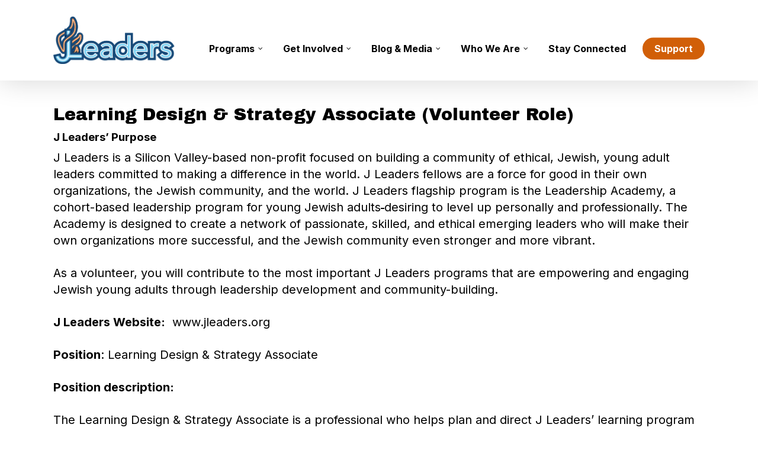

--- FILE ---
content_type: text/html; charset=UTF-8
request_url: https://jleaders.org/learning-design-strategy-consultant-volunteer-role/
body_size: 25352
content:
<!doctype html>
<html lang="en-US" class="no-js">
<head> <script type="text/javascript">
/* <![CDATA[ */
 var gform;gform||(document.addEventListener("gform_main_scripts_loaded",function(){gform.scriptsLoaded=!0}),window.addEventListener("DOMContentLoaded",function(){gform.domLoaded=!0}),gform={domLoaded:!1,scriptsLoaded:!1,initializeOnLoaded:function(o){gform.domLoaded&&gform.scriptsLoaded?o():!gform.domLoaded&&gform.scriptsLoaded?window.addEventListener("DOMContentLoaded",o):document.addEventListener("gform_main_scripts_loaded",o)},hooks:{action:{},filter:{}},addAction:function(o,n,r,t){gform.addHook("action",o,n,r,t)},addFilter:function(o,n,r,t){gform.addHook("filter",o,n,r,t)},doAction:function(o){gform.doHook("action",o,arguments)},applyFilters:function(o){return gform.doHook("filter",o,arguments)},removeAction:function(o,n){gform.removeHook("action",o,n)},removeFilter:function(o,n,r){gform.removeHook("filter",o,n,r)},addHook:function(o,n,r,t,i){null==gform.hooks[o][n]&&(gform.hooks[o][n]=[]);var e=gform.hooks[o][n];null==i&&(i=n+"_"+e.length),gform.hooks[o][n].push({tag:i,callable:r,priority:t=null==t?10:t})},doHook:function(n,o,r){var t;if(r=Array.prototype.slice.call(r,1),null!=gform.hooks[n][o]&&((o=gform.hooks[n][o]).sort(function(o,n){return o.priority-n.priority}),o.forEach(function(o){"function"!=typeof(t=o.callable)&&(t=window[t]),"action"==n?t.apply(null,r):r[0]=t.apply(null,r)})),"filter"==n)return r[0]},removeHook:function(o,n,t,i){var r;null!=gform.hooks[o][n]&&(r=(r=gform.hooks[o][n]).filter(function(o,n,r){return!!(null!=i&&i!=o.tag||null!=t&&t!=o.priority)}),gform.hooks[o][n]=r)}}); 
/* ]]> */
</script>

	<meta charset="UTF-8">
	<meta name="viewport" content="width=device-width, initial-scale=1, maximum-scale=1, user-scalable=0" /><meta name='robots' content='index, follow, max-image-preview:large, max-snippet:-1, max-video-preview:-1' />
	<style>img:is([sizes="auto" i], [sizes^="auto," i]) { contain-intrinsic-size: 3000px 1500px }</style>
	
	<!-- This site is optimized with the Yoast SEO Premium plugin v24.0 (Yoast SEO v26.8) - https://yoast.com/product/yoast-seo-premium-wordpress/ -->
	<title>Learning Design &amp; Strategy (Volunteer Role) - J Leaders</title><link rel="preload" data-rocket-preload as="style" href="https://fonts.googleapis.com/css?family=Roboto%3A400%2C100%2C300%2C400%2C500%2C700%2C900%7CYanone%20Kaffeesatz%3A200%2C300%2C400%2C500%2C600%2C700%7COpen%20Sans%3A300%2C400%2C600%2C700%2C800%7CRoboto%20Slab%3A100%2C200%2C300%2C400%2C500%2C600%2C700%2C800%2C900%7CPoppins%3A100%2C200%2C300%2C400%2C500%2C600%2C700%2C800%2C900%7COpen%20Sans%3A300%2C400%2C600%2C700%7CInter%3A700%2C400%7CArchivo%20Black%3A400&#038;subset=latin%2Clatin-ext&#038;display=swap" /><link rel="stylesheet" href="https://fonts.googleapis.com/css?family=Roboto%3A400%2C100%2C300%2C400%2C500%2C700%2C900%7CYanone%20Kaffeesatz%3A200%2C300%2C400%2C500%2C600%2C700%7COpen%20Sans%3A300%2C400%2C600%2C700%2C800%7CRoboto%20Slab%3A100%2C200%2C300%2C400%2C500%2C600%2C700%2C800%2C900%7CPoppins%3A100%2C200%2C300%2C400%2C500%2C600%2C700%2C800%2C900%7COpen%20Sans%3A300%2C400%2C600%2C700%7CInter%3A700%2C400%7CArchivo%20Black%3A400&#038;subset=latin%2Clatin-ext&#038;display=swap" media="print" onload="this.media='all'" /><noscript><link rel="stylesheet" href="https://fonts.googleapis.com/css?family=Roboto%3A400%2C100%2C300%2C400%2C500%2C700%2C900%7CYanone%20Kaffeesatz%3A200%2C300%2C400%2C500%2C600%2C700%7COpen%20Sans%3A300%2C400%2C600%2C700%2C800%7CRoboto%20Slab%3A100%2C200%2C300%2C400%2C500%2C600%2C700%2C800%2C900%7CPoppins%3A100%2C200%2C300%2C400%2C500%2C600%2C700%2C800%2C900%7COpen%20Sans%3A300%2C400%2C600%2C700%7CInter%3A700%2C400%7CArchivo%20Black%3A400&#038;subset=latin%2Clatin-ext&#038;display=swap" /></noscript>
	<link rel="canonical" href="https://jleaders.org/learning-design-strategy-consultant-volunteer-role/" />
	<meta property="og:locale" content="en_US" />
	<meta property="og:type" content="article" />
	<meta property="og:title" content="Learning Design &amp; Strategy (Volunteer Role)" />
	<meta property="og:description" content="Learning Design &amp; Strategy Associate (Volunteer Role) J Leaders&#8217; Purpose J Leaders is a Silicon Valley-based non-profit focused on building a community of ethical, Jewish, young adult leaders committed to..." />
	<meta property="og:url" content="https://jleaders.org/learning-design-strategy-consultant-volunteer-role/" />
	<meta property="og:site_name" content="J Leaders" />
	<meta property="article:publisher" content="https://www.facebook.com/JLeadersHub" />
	<meta property="article:modified_time" content="2021-12-18T20:31:57+00:00" />
	<meta name="twitter:card" content="summary_large_image" />
	<meta name="twitter:site" content="@joinjleaders" />
	<meta name="twitter:label1" content="Est. reading time" />
	<meta name="twitter:data1" content="2 minutes" />
	<script type="application/ld+json" class="yoast-schema-graph">{"@context":"https://schema.org","@graph":[{"@type":"WebPage","@id":"https://jleaders.org/learning-design-strategy-consultant-volunteer-role/","url":"https://jleaders.org/learning-design-strategy-consultant-volunteer-role/","name":"Learning Design & Strategy (Volunteer Role) - J Leaders","isPartOf":{"@id":"https://jleaders.org/#website"},"datePublished":"2021-11-25T23:12:32+00:00","dateModified":"2021-12-18T20:31:57+00:00","breadcrumb":{"@id":"https://jleaders.org/learning-design-strategy-consultant-volunteer-role/#breadcrumb"},"inLanguage":"en-US","potentialAction":[{"@type":"ReadAction","target":["https://jleaders.org/learning-design-strategy-consultant-volunteer-role/"]}]},{"@type":"BreadcrumbList","@id":"https://jleaders.org/learning-design-strategy-consultant-volunteer-role/#breadcrumb","itemListElement":[{"@type":"ListItem","position":1,"name":"Home","item":"https://jleaders.org/"},{"@type":"ListItem","position":2,"name":"Learning Design &#038; Strategy (Volunteer Role)"}]},{"@type":"WebSite","@id":"https://jleaders.org/#website","url":"https://jleaders.org/","name":"J Leaders","description":"Impactful Leadership Development Illuminated by Jewish Wisdom","publisher":{"@id":"https://jleaders.org/#organization"},"potentialAction":[{"@type":"SearchAction","target":{"@type":"EntryPoint","urlTemplate":"https://jleaders.org/?s={search_term_string}"},"query-input":{"@type":"PropertyValueSpecification","valueRequired":true,"valueName":"search_term_string"}}],"inLanguage":"en-US"},{"@type":"Organization","@id":"https://jleaders.org/#organization","name":"J Leaders","url":"https://jleaders.org/","logo":{"@type":"ImageObject","inLanguage":"en-US","@id":"https://jleaders.org/#/schema/logo/image/","url":"https://jleaders.org/wp-content/uploads/2024/07/JLeaders.png","contentUrl":"https://jleaders.org/wp-content/uploads/2024/07/JLeaders.png","width":1716,"height":671,"caption":"J Leaders"},"image":{"@id":"https://jleaders.org/#/schema/logo/image/"},"sameAs":["https://www.facebook.com/JLeadersHub","https://x.com/joinjleaders","https://www.linkedin.com/company/j-leaders/"]}]}</script>
	<!-- / Yoast SEO Premium plugin. -->


<link rel='dns-prefetch' href='//unpkg.com' />
<link rel='dns-prefetch' href='//fonts.googleapis.com' />
<link href='https://fonts.gstatic.com' crossorigin rel='preconnect' />
<link rel="alternate" type="application/rss+xml" title="J Leaders &raquo; Feed" href="https://jleaders.org/feed/" />
<link rel="alternate" type="application/rss+xml" title="J Leaders &raquo; Comments Feed" href="https://jleaders.org/comments/feed/" />
		<!-- This site uses the Google Analytics by MonsterInsights plugin v9.11.1 - Using Analytics tracking - https://www.monsterinsights.com/ -->
							<script src="//www.googletagmanager.com/gtag/js?id=G-1LTKH7JTKE"  data-cfasync="false" data-wpfc-render="false" type="text/javascript" async></script>
			<script data-cfasync="false" data-wpfc-render="false" type="text/javascript">
				var mi_version = '9.11.1';
				var mi_track_user = true;
				var mi_no_track_reason = '';
								var MonsterInsightsDefaultLocations = {"page_location":"https:\/\/jleaders.org\/learning-design-strategy-consultant-volunteer-role\/"};
								MonsterInsightsDefaultLocations.page_location = window.location.href;
								if ( typeof MonsterInsightsPrivacyGuardFilter === 'function' ) {
					var MonsterInsightsLocations = (typeof MonsterInsightsExcludeQuery === 'object') ? MonsterInsightsPrivacyGuardFilter( MonsterInsightsExcludeQuery ) : MonsterInsightsPrivacyGuardFilter( MonsterInsightsDefaultLocations );
				} else {
					var MonsterInsightsLocations = (typeof MonsterInsightsExcludeQuery === 'object') ? MonsterInsightsExcludeQuery : MonsterInsightsDefaultLocations;
				}

								var disableStrs = [
										'ga-disable-G-1LTKH7JTKE',
									];

				/* Function to detect opted out users */
				function __gtagTrackerIsOptedOut() {
					for (var index = 0; index < disableStrs.length; index++) {
						if (document.cookie.indexOf(disableStrs[index] + '=true') > -1) {
							return true;
						}
					}

					return false;
				}

				/* Disable tracking if the opt-out cookie exists. */
				if (__gtagTrackerIsOptedOut()) {
					for (var index = 0; index < disableStrs.length; index++) {
						window[disableStrs[index]] = true;
					}
				}

				/* Opt-out function */
				function __gtagTrackerOptout() {
					for (var index = 0; index < disableStrs.length; index++) {
						document.cookie = disableStrs[index] + '=true; expires=Thu, 31 Dec 2099 23:59:59 UTC; path=/';
						window[disableStrs[index]] = true;
					}
				}

				if ('undefined' === typeof gaOptout) {
					function gaOptout() {
						__gtagTrackerOptout();
					}
				}
								window.dataLayer = window.dataLayer || [];

				window.MonsterInsightsDualTracker = {
					helpers: {},
					trackers: {},
				};
				if (mi_track_user) {
					function __gtagDataLayer() {
						dataLayer.push(arguments);
					}

					function __gtagTracker(type, name, parameters) {
						if (!parameters) {
							parameters = {};
						}

						if (parameters.send_to) {
							__gtagDataLayer.apply(null, arguments);
							return;
						}

						if (type === 'event') {
														parameters.send_to = monsterinsights_frontend.v4_id;
							var hookName = name;
							if (typeof parameters['event_category'] !== 'undefined') {
								hookName = parameters['event_category'] + ':' + name;
							}

							if (typeof MonsterInsightsDualTracker.trackers[hookName] !== 'undefined') {
								MonsterInsightsDualTracker.trackers[hookName](parameters);
							} else {
								__gtagDataLayer('event', name, parameters);
							}
							
						} else {
							__gtagDataLayer.apply(null, arguments);
						}
					}

					__gtagTracker('js', new Date());
					__gtagTracker('set', {
						'developer_id.dZGIzZG': true,
											});
					if ( MonsterInsightsLocations.page_location ) {
						__gtagTracker('set', MonsterInsightsLocations);
					}
										__gtagTracker('config', 'G-1LTKH7JTKE', {"forceSSL":"true","link_attribution":"true"} );
										window.gtag = __gtagTracker;										(function () {
						/* https://developers.google.com/analytics/devguides/collection/analyticsjs/ */
						/* ga and __gaTracker compatibility shim. */
						var noopfn = function () {
							return null;
						};
						var newtracker = function () {
							return new Tracker();
						};
						var Tracker = function () {
							return null;
						};
						var p = Tracker.prototype;
						p.get = noopfn;
						p.set = noopfn;
						p.send = function () {
							var args = Array.prototype.slice.call(arguments);
							args.unshift('send');
							__gaTracker.apply(null, args);
						};
						var __gaTracker = function () {
							var len = arguments.length;
							if (len === 0) {
								return;
							}
							var f = arguments[len - 1];
							if (typeof f !== 'object' || f === null || typeof f.hitCallback !== 'function') {
								if ('send' === arguments[0]) {
									var hitConverted, hitObject = false, action;
									if ('event' === arguments[1]) {
										if ('undefined' !== typeof arguments[3]) {
											hitObject = {
												'eventAction': arguments[3],
												'eventCategory': arguments[2],
												'eventLabel': arguments[4],
												'value': arguments[5] ? arguments[5] : 1,
											}
										}
									}
									if ('pageview' === arguments[1]) {
										if ('undefined' !== typeof arguments[2]) {
											hitObject = {
												'eventAction': 'page_view',
												'page_path': arguments[2],
											}
										}
									}
									if (typeof arguments[2] === 'object') {
										hitObject = arguments[2];
									}
									if (typeof arguments[5] === 'object') {
										Object.assign(hitObject, arguments[5]);
									}
									if ('undefined' !== typeof arguments[1].hitType) {
										hitObject = arguments[1];
										if ('pageview' === hitObject.hitType) {
											hitObject.eventAction = 'page_view';
										}
									}
									if (hitObject) {
										action = 'timing' === arguments[1].hitType ? 'timing_complete' : hitObject.eventAction;
										hitConverted = mapArgs(hitObject);
										__gtagTracker('event', action, hitConverted);
									}
								}
								return;
							}

							function mapArgs(args) {
								var arg, hit = {};
								var gaMap = {
									'eventCategory': 'event_category',
									'eventAction': 'event_action',
									'eventLabel': 'event_label',
									'eventValue': 'event_value',
									'nonInteraction': 'non_interaction',
									'timingCategory': 'event_category',
									'timingVar': 'name',
									'timingValue': 'value',
									'timingLabel': 'event_label',
									'page': 'page_path',
									'location': 'page_location',
									'title': 'page_title',
									'referrer' : 'page_referrer',
								};
								for (arg in args) {
																		if (!(!args.hasOwnProperty(arg) || !gaMap.hasOwnProperty(arg))) {
										hit[gaMap[arg]] = args[arg];
									} else {
										hit[arg] = args[arg];
									}
								}
								return hit;
							}

							try {
								f.hitCallback();
							} catch (ex) {
							}
						};
						__gaTracker.create = newtracker;
						__gaTracker.getByName = newtracker;
						__gaTracker.getAll = function () {
							return [];
						};
						__gaTracker.remove = noopfn;
						__gaTracker.loaded = true;
						window['__gaTracker'] = __gaTracker;
					})();
									} else {
										console.log("");
					(function () {
						function __gtagTracker() {
							return null;
						}

						window['__gtagTracker'] = __gtagTracker;
						window['gtag'] = __gtagTracker;
					})();
									}
			</script>
							<!-- / Google Analytics by MonsterInsights -->
		<link rel='stylesheet' id='genesis-blocks-style-css-css' href='https://jleaders.org/wp-content/plugins/genesis-blocks/dist/style-blocks.build.css?ver=1764986064' type='text/css' media='all' />
<style id='wp-emoji-styles-inline-css' type='text/css'>

	img.wp-smiley, img.emoji {
		display: inline !important;
		border: none !important;
		box-shadow: none !important;
		height: 1em !important;
		width: 1em !important;
		margin: 0 0.07em !important;
		vertical-align: -0.1em !important;
		background: none !important;
		padding: 0 !important;
	}
</style>
<link rel='stylesheet' id='wp-block-library-css' href='https://jleaders.org/wp-includes/css/dist/block-library/style.min.css?ver=6.8.3' type='text/css' media='all' />
<style id='classic-theme-styles-inline-css' type='text/css'>
/*! This file is auto-generated */
.wp-block-button__link{color:#fff;background-color:#32373c;border-radius:9999px;box-shadow:none;text-decoration:none;padding:calc(.667em + 2px) calc(1.333em + 2px);font-size:1.125em}.wp-block-file__button{background:#32373c;color:#fff;text-decoration:none}
</style>
<link rel='stylesheet' id='visual-portfolio-block-filter-by-category-css' href='https://jleaders.org/wp-content/plugins/visual-portfolio/build/gutenberg/blocks/filter-by-category/style.css?ver=1762825856' type='text/css' media='all' />
<link rel='stylesheet' id='visual-portfolio-block-pagination-css' href='https://jleaders.org/wp-content/plugins/visual-portfolio/build/gutenberg/blocks/pagination/style.css?ver=1762825856' type='text/css' media='all' />
<link rel='stylesheet' id='visual-portfolio-block-sort-css' href='https://jleaders.org/wp-content/plugins/visual-portfolio/build/gutenberg/blocks/sort/style.css?ver=1762825856' type='text/css' media='all' />
<link rel='stylesheet' id='wpblog-post-layouts-block-style-css' href='https://jleaders.org/wp-content/plugins/wp-blog-post-layouts/includes/assets/css/build.css?ver=1.1.4' type='text/css' media='all' />
<style id='global-styles-inline-css' type='text/css'>
:root{--wp--preset--aspect-ratio--square: 1;--wp--preset--aspect-ratio--4-3: 4/3;--wp--preset--aspect-ratio--3-4: 3/4;--wp--preset--aspect-ratio--3-2: 3/2;--wp--preset--aspect-ratio--2-3: 2/3;--wp--preset--aspect-ratio--16-9: 16/9;--wp--preset--aspect-ratio--9-16: 9/16;--wp--preset--color--black: #000000;--wp--preset--color--cyan-bluish-gray: #abb8c3;--wp--preset--color--white: #ffffff;--wp--preset--color--pale-pink: #f78da7;--wp--preset--color--vivid-red: #cf2e2e;--wp--preset--color--luminous-vivid-orange: #ff6900;--wp--preset--color--luminous-vivid-amber: #fcb900;--wp--preset--color--light-green-cyan: #7bdcb5;--wp--preset--color--vivid-green-cyan: #00d084;--wp--preset--color--pale-cyan-blue: #8ed1fc;--wp--preset--color--vivid-cyan-blue: #0693e3;--wp--preset--color--vivid-purple: #9b51e0;--wp--preset--gradient--vivid-cyan-blue-to-vivid-purple: linear-gradient(135deg,rgba(6,147,227,1) 0%,rgb(155,81,224) 100%);--wp--preset--gradient--light-green-cyan-to-vivid-green-cyan: linear-gradient(135deg,rgb(122,220,180) 0%,rgb(0,208,130) 100%);--wp--preset--gradient--luminous-vivid-amber-to-luminous-vivid-orange: linear-gradient(135deg,rgba(252,185,0,1) 0%,rgba(255,105,0,1) 100%);--wp--preset--gradient--luminous-vivid-orange-to-vivid-red: linear-gradient(135deg,rgba(255,105,0,1) 0%,rgb(207,46,46) 100%);--wp--preset--gradient--very-light-gray-to-cyan-bluish-gray: linear-gradient(135deg,rgb(238,238,238) 0%,rgb(169,184,195) 100%);--wp--preset--gradient--cool-to-warm-spectrum: linear-gradient(135deg,rgb(74,234,220) 0%,rgb(151,120,209) 20%,rgb(207,42,186) 40%,rgb(238,44,130) 60%,rgb(251,105,98) 80%,rgb(254,248,76) 100%);--wp--preset--gradient--blush-light-purple: linear-gradient(135deg,rgb(255,206,236) 0%,rgb(152,150,240) 100%);--wp--preset--gradient--blush-bordeaux: linear-gradient(135deg,rgb(254,205,165) 0%,rgb(254,45,45) 50%,rgb(107,0,62) 100%);--wp--preset--gradient--luminous-dusk: linear-gradient(135deg,rgb(255,203,112) 0%,rgb(199,81,192) 50%,rgb(65,88,208) 100%);--wp--preset--gradient--pale-ocean: linear-gradient(135deg,rgb(255,245,203) 0%,rgb(182,227,212) 50%,rgb(51,167,181) 100%);--wp--preset--gradient--electric-grass: linear-gradient(135deg,rgb(202,248,128) 0%,rgb(113,206,126) 100%);--wp--preset--gradient--midnight: linear-gradient(135deg,rgb(2,3,129) 0%,rgb(40,116,252) 100%);--wp--preset--font-size--small: 13px;--wp--preset--font-size--medium: 20px;--wp--preset--font-size--large: 36px;--wp--preset--font-size--x-large: 42px;--wp--preset--spacing--20: 0.44rem;--wp--preset--spacing--30: 0.67rem;--wp--preset--spacing--40: 1rem;--wp--preset--spacing--50: 1.5rem;--wp--preset--spacing--60: 2.25rem;--wp--preset--spacing--70: 3.38rem;--wp--preset--spacing--80: 5.06rem;--wp--preset--shadow--natural: 6px 6px 9px rgba(0, 0, 0, 0.2);--wp--preset--shadow--deep: 12px 12px 50px rgba(0, 0, 0, 0.4);--wp--preset--shadow--sharp: 6px 6px 0px rgba(0, 0, 0, 0.2);--wp--preset--shadow--outlined: 6px 6px 0px -3px rgba(255, 255, 255, 1), 6px 6px rgba(0, 0, 0, 1);--wp--preset--shadow--crisp: 6px 6px 0px rgba(0, 0, 0, 1);}:where(.is-layout-flex){gap: 0.5em;}:where(.is-layout-grid){gap: 0.5em;}body .is-layout-flex{display: flex;}.is-layout-flex{flex-wrap: wrap;align-items: center;}.is-layout-flex > :is(*, div){margin: 0;}body .is-layout-grid{display: grid;}.is-layout-grid > :is(*, div){margin: 0;}:where(.wp-block-columns.is-layout-flex){gap: 2em;}:where(.wp-block-columns.is-layout-grid){gap: 2em;}:where(.wp-block-post-template.is-layout-flex){gap: 1.25em;}:where(.wp-block-post-template.is-layout-grid){gap: 1.25em;}.has-black-color{color: var(--wp--preset--color--black) !important;}.has-cyan-bluish-gray-color{color: var(--wp--preset--color--cyan-bluish-gray) !important;}.has-white-color{color: var(--wp--preset--color--white) !important;}.has-pale-pink-color{color: var(--wp--preset--color--pale-pink) !important;}.has-vivid-red-color{color: var(--wp--preset--color--vivid-red) !important;}.has-luminous-vivid-orange-color{color: var(--wp--preset--color--luminous-vivid-orange) !important;}.has-luminous-vivid-amber-color{color: var(--wp--preset--color--luminous-vivid-amber) !important;}.has-light-green-cyan-color{color: var(--wp--preset--color--light-green-cyan) !important;}.has-vivid-green-cyan-color{color: var(--wp--preset--color--vivid-green-cyan) !important;}.has-pale-cyan-blue-color{color: var(--wp--preset--color--pale-cyan-blue) !important;}.has-vivid-cyan-blue-color{color: var(--wp--preset--color--vivid-cyan-blue) !important;}.has-vivid-purple-color{color: var(--wp--preset--color--vivid-purple) !important;}.has-black-background-color{background-color: var(--wp--preset--color--black) !important;}.has-cyan-bluish-gray-background-color{background-color: var(--wp--preset--color--cyan-bluish-gray) !important;}.has-white-background-color{background-color: var(--wp--preset--color--white) !important;}.has-pale-pink-background-color{background-color: var(--wp--preset--color--pale-pink) !important;}.has-vivid-red-background-color{background-color: var(--wp--preset--color--vivid-red) !important;}.has-luminous-vivid-orange-background-color{background-color: var(--wp--preset--color--luminous-vivid-orange) !important;}.has-luminous-vivid-amber-background-color{background-color: var(--wp--preset--color--luminous-vivid-amber) !important;}.has-light-green-cyan-background-color{background-color: var(--wp--preset--color--light-green-cyan) !important;}.has-vivid-green-cyan-background-color{background-color: var(--wp--preset--color--vivid-green-cyan) !important;}.has-pale-cyan-blue-background-color{background-color: var(--wp--preset--color--pale-cyan-blue) !important;}.has-vivid-cyan-blue-background-color{background-color: var(--wp--preset--color--vivid-cyan-blue) !important;}.has-vivid-purple-background-color{background-color: var(--wp--preset--color--vivid-purple) !important;}.has-black-border-color{border-color: var(--wp--preset--color--black) !important;}.has-cyan-bluish-gray-border-color{border-color: var(--wp--preset--color--cyan-bluish-gray) !important;}.has-white-border-color{border-color: var(--wp--preset--color--white) !important;}.has-pale-pink-border-color{border-color: var(--wp--preset--color--pale-pink) !important;}.has-vivid-red-border-color{border-color: var(--wp--preset--color--vivid-red) !important;}.has-luminous-vivid-orange-border-color{border-color: var(--wp--preset--color--luminous-vivid-orange) !important;}.has-luminous-vivid-amber-border-color{border-color: var(--wp--preset--color--luminous-vivid-amber) !important;}.has-light-green-cyan-border-color{border-color: var(--wp--preset--color--light-green-cyan) !important;}.has-vivid-green-cyan-border-color{border-color: var(--wp--preset--color--vivid-green-cyan) !important;}.has-pale-cyan-blue-border-color{border-color: var(--wp--preset--color--pale-cyan-blue) !important;}.has-vivid-cyan-blue-border-color{border-color: var(--wp--preset--color--vivid-cyan-blue) !important;}.has-vivid-purple-border-color{border-color: var(--wp--preset--color--vivid-purple) !important;}.has-vivid-cyan-blue-to-vivid-purple-gradient-background{background: var(--wp--preset--gradient--vivid-cyan-blue-to-vivid-purple) !important;}.has-light-green-cyan-to-vivid-green-cyan-gradient-background{background: var(--wp--preset--gradient--light-green-cyan-to-vivid-green-cyan) !important;}.has-luminous-vivid-amber-to-luminous-vivid-orange-gradient-background{background: var(--wp--preset--gradient--luminous-vivid-amber-to-luminous-vivid-orange) !important;}.has-luminous-vivid-orange-to-vivid-red-gradient-background{background: var(--wp--preset--gradient--luminous-vivid-orange-to-vivid-red) !important;}.has-very-light-gray-to-cyan-bluish-gray-gradient-background{background: var(--wp--preset--gradient--very-light-gray-to-cyan-bluish-gray) !important;}.has-cool-to-warm-spectrum-gradient-background{background: var(--wp--preset--gradient--cool-to-warm-spectrum) !important;}.has-blush-light-purple-gradient-background{background: var(--wp--preset--gradient--blush-light-purple) !important;}.has-blush-bordeaux-gradient-background{background: var(--wp--preset--gradient--blush-bordeaux) !important;}.has-luminous-dusk-gradient-background{background: var(--wp--preset--gradient--luminous-dusk) !important;}.has-pale-ocean-gradient-background{background: var(--wp--preset--gradient--pale-ocean) !important;}.has-electric-grass-gradient-background{background: var(--wp--preset--gradient--electric-grass) !important;}.has-midnight-gradient-background{background: var(--wp--preset--gradient--midnight) !important;}.has-small-font-size{font-size: var(--wp--preset--font-size--small) !important;}.has-medium-font-size{font-size: var(--wp--preset--font-size--medium) !important;}.has-large-font-size{font-size: var(--wp--preset--font-size--large) !important;}.has-x-large-font-size{font-size: var(--wp--preset--font-size--x-large) !important;}
:where(.wp-block-post-template.is-layout-flex){gap: 1.25em;}:where(.wp-block-post-template.is-layout-grid){gap: 1.25em;}
:where(.wp-block-columns.is-layout-flex){gap: 2em;}:where(.wp-block-columns.is-layout-grid){gap: 2em;}
:root :where(.wp-block-pullquote){font-size: 1.5em;line-height: 1.6;}
:where(.wp-block-visual-portfolio-loop.is-layout-flex){gap: 1.25em;}:where(.wp-block-visual-portfolio-loop.is-layout-grid){gap: 1.25em;}
</style>
<link rel='stylesheet' id='bodhi-svgs-attachment-css' href='https://jleaders.org/wp-content/plugins/svg-support/css/svgs-attachment.css' type='text/css' media='all' />
<link rel='stylesheet' id='wp-job-manager-job-listings-css' href='https://jleaders.org/wp-content/plugins/wp-job-manager/assets/dist/css/job-listings.css?ver=598383a28ac5f9f156e4' type='text/css' media='all' />

<link rel='stylesheet' id='fontawesome-css' href='https://jleaders.org/wp-content/plugins/wp-blog-post-layouts/includes/assets/fontawesome/css/all.min.css?ver=5.12.1' type='text/css' media='all' />
<link rel='stylesheet' id='font-awesome-css' href='https://jleaders.org/wp-content/themes/salient/css/font-awesome-legacy.min.css?ver=4.7.1' type='text/css' media='all' />
<link rel='stylesheet' id='salient-grid-system-css' href='https://jleaders.org/wp-content/themes/salient/css/build/grid-system.css?ver=16.1.3' type='text/css' media='all' />
<link rel='stylesheet' id='main-styles-css' href='https://jleaders.org/wp-content/themes/salient/css/build/style.css?ver=16.1.3' type='text/css' media='all' />

<link rel='stylesheet' id='responsive-css' href='https://jleaders.org/wp-content/themes/salient/css/build/responsive.css?ver=16.1.3' type='text/css' media='all' />
<link rel='stylesheet' id='skin-ascend-css' href='https://jleaders.org/wp-content/themes/salient/css/build/ascend.css?ver=16.1.3' type='text/css' media='all' />
<link rel='stylesheet' id='salient-wp-menu-dynamic-css' href='https://jleaders.org/wp-content/uploads/salient/menu-dynamic.css?ver=66571' type='text/css' media='all' />
<link rel='stylesheet' id='tablepress-default-css' href='https://jleaders.org/wp-content/plugins/tablepress/css/build/default.css?ver=2.4' type='text/css' media='all' />
<link rel='stylesheet' id='simcal-qtip-css' href='https://jleaders.org/wp-content/plugins/google-calendar-events/assets/generated/vendor/jquery.qtip.min.css?ver=3.4.3' type='text/css' media='all' />
<link rel='stylesheet' id='simcal-default-calendar-grid-css' href='https://jleaders.org/wp-content/plugins/google-calendar-events/assets/generated/default-calendar-grid.min.css?ver=3.4.3' type='text/css' media='all' />
<link rel='stylesheet' id='simcal-default-calendar-list-css' href='https://jleaders.org/wp-content/plugins/google-calendar-events/assets/generated/default-calendar-list.min.css?ver=3.4.3' type='text/css' media='all' />
<link rel='stylesheet' id='fullcalendar-css' href='https://jleaders.org/wp-content/plugins/simple-calendar-fullcalendar/assets/generated/vendor/fullcalendar.min.css?ver=3.4.3' type='text/css' media='all' />
<link rel='stylesheet' id='simcal-tooltip-css' href='https://jleaders.org/wp-content/plugins/simple-calendar-fullcalendar/assets/generated/vendor/tooltip.css?ver=3.4.3' type='text/css' media='all' />
<link rel='stylesheet' id='simcal-fullcal-grid-css' href='https://jleaders.org/wp-content/plugins/simple-calendar-fullcalendar/assets/generated/fullcalendar-grid.min.css?ver=3.4.3' type='text/css' media='all' />
<link rel='stylesheet' id='dynamic-css-css' href='https://jleaders.org/wp-content/themes/salient/css/salient-dynamic-styles.css?ver=91489' type='text/css' media='all' />
<style id='dynamic-css-inline-css' type='text/css'>
@media only screen and (min-width:1000px){body #ajax-content-wrap.no-scroll{min-height:calc(100vh - 136px);height:calc(100vh - 136px)!important;}}@media only screen and (min-width:1000px){#page-header-wrap.fullscreen-header,#page-header-wrap.fullscreen-header #page-header-bg,html:not(.nectar-box-roll-loaded) .nectar-box-roll > #page-header-bg.fullscreen-header,.nectar_fullscreen_zoom_recent_projects,#nectar_fullscreen_rows:not(.afterLoaded) > div{height:calc(100vh - 135px);}.wpb_row.vc_row-o-full-height.top-level,.wpb_row.vc_row-o-full-height.top-level > .col.span_12{min-height:calc(100vh - 135px);}html:not(.nectar-box-roll-loaded) .nectar-box-roll > #page-header-bg.fullscreen-header{top:136px;}.nectar-slider-wrap[data-fullscreen="true"]:not(.loaded),.nectar-slider-wrap[data-fullscreen="true"]:not(.loaded) .swiper-container{height:calc(100vh - 134px)!important;}.admin-bar .nectar-slider-wrap[data-fullscreen="true"]:not(.loaded),.admin-bar .nectar-slider-wrap[data-fullscreen="true"]:not(.loaded) .swiper-container{height:calc(100vh - 134px - 32px)!important;}}.admin-bar[class*="page-template-template-no-header"] .wpb_row.vc_row-o-full-height.top-level,.admin-bar[class*="page-template-template-no-header"] .wpb_row.vc_row-o-full-height.top-level > .col.span_12{min-height:calc(100vh - 32px);}body[class*="page-template-template-no-header"] .wpb_row.vc_row-o-full-height.top-level,body[class*="page-template-template-no-header"] .wpb_row.vc_row-o-full-height.top-level > .col.span_12{min-height:100vh;}@media only screen and (max-width:999px){.using-mobile-browser #nectar_fullscreen_rows:not(.afterLoaded):not([data-mobile-disable="on"]) > div{height:calc(100vh - 126px);}.using-mobile-browser .wpb_row.vc_row-o-full-height.top-level,.using-mobile-browser .wpb_row.vc_row-o-full-height.top-level > .col.span_12,[data-permanent-transparent="1"].using-mobile-browser .wpb_row.vc_row-o-full-height.top-level,[data-permanent-transparent="1"].using-mobile-browser .wpb_row.vc_row-o-full-height.top-level > .col.span_12{min-height:calc(100vh - 126px);}html:not(.nectar-box-roll-loaded) .nectar-box-roll > #page-header-bg.fullscreen-header,.nectar_fullscreen_zoom_recent_projects,.nectar-slider-wrap[data-fullscreen="true"]:not(.loaded),.nectar-slider-wrap[data-fullscreen="true"]:not(.loaded) .swiper-container,#nectar_fullscreen_rows:not(.afterLoaded):not([data-mobile-disable="on"]) > div{height:calc(100vh - 73px);}.wpb_row.vc_row-o-full-height.top-level,.wpb_row.vc_row-o-full-height.top-level > .col.span_12{min-height:calc(100vh - 73px);}body[data-transparent-header="false"] #ajax-content-wrap.no-scroll{min-height:calc(100vh - 73px);height:calc(100vh - 73px);}}.screen-reader-text,.nectar-skip-to-content:not(:focus){border:0;clip:rect(1px,1px,1px,1px);clip-path:inset(50%);height:1px;margin:-1px;overflow:hidden;padding:0;position:absolute!important;width:1px;word-wrap:normal!important;}.row .col img:not([srcset]){width:auto;}.row .col img.img-with-animation.nectar-lazy:not([srcset]){width:100%;}
#frame-2jrjr_zaq0Gnk8FO8tLOzg body , .meta-category {
    display: none;
}
@media screen and (min-width:768px) {
.single-post .entry-title {
    font-size:52px!important;
    line-height:60px!important;
} }
</style>

<script type="text/javascript" src="https://jleaders.org/wp-content/plugins/svg-support/vendor/DOMPurify/DOMPurify.min.js?ver=2.5.8" id="bodhi-dompurify-library-js"></script>
<script type="text/javascript" src="https://jleaders.org/wp-content/plugins/google-analytics-for-wordpress/assets/js/frontend-gtag.min.js?ver=9.11.1" id="monsterinsights-frontend-script-js" async="async" data-wp-strategy="async"></script>
<script data-cfasync="false" data-wpfc-render="false" type="text/javascript" id='monsterinsights-frontend-script-js-extra'>/* <![CDATA[ */
var monsterinsights_frontend = {"js_events_tracking":"true","download_extensions":"doc,pdf,ppt,zip,xls,docx,pptx,xlsx","inbound_paths":"[{\"path\":\"\\\/go\\\/\",\"label\":\"affiliate\"},{\"path\":\"\\\/recommend\\\/\",\"label\":\"affiliate\"}]","home_url":"https:\/\/jleaders.org","hash_tracking":"false","v4_id":"G-1LTKH7JTKE"};/* ]]> */
</script>
<script type="text/javascript" src="https://jleaders.org/wp-includes/js/jquery/jquery.min.js?ver=3.7.1" id="jquery-core-js"></script>
<script type="text/javascript" src="https://jleaders.org/wp-includes/js/jquery/jquery-migrate.min.js?ver=3.4.1" id="jquery-migrate-js"></script>
<script type="text/javascript" id="bodhi_svg_inline-js-extra">
/* <![CDATA[ */
var svgSettings = {"skipNested":""};
/* ]]> */
</script>
<script type="text/javascript" src="https://jleaders.org/wp-content/plugins/svg-support/js/min/svgs-inline-min.js" id="bodhi_svg_inline-js"></script>
<script type="text/javascript" id="bodhi_svg_inline-js-after">
/* <![CDATA[ */
cssTarget={"Bodhi":"img.style-svg","ForceInlineSVG":"style-svg"};ForceInlineSVGActive="false";frontSanitizationEnabled="on";
/* ]]> */
</script>
<script></script><link rel="https://api.w.org/" href="https://jleaders.org/wp-json/" /><link rel="alternate" title="JSON" type="application/json" href="https://jleaders.org/wp-json/wp/v2/pages/2528" /><link rel="EditURI" type="application/rsd+xml" title="RSD" href="https://jleaders.org/xmlrpc.php?rsd" />
<link rel='shortlink' href='https://jleaders.org/?p=2528' />
<link rel="alternate" title="oEmbed (JSON)" type="application/json+oembed" href="https://jleaders.org/wp-json/oembed/1.0/embed?url=https%3A%2F%2Fjleaders.org%2Flearning-design-strategy-consultant-volunteer-role%2F" />
<link rel="alternate" title="oEmbed (XML)" type="text/xml+oembed" href="https://jleaders.org/wp-json/oembed/1.0/embed?url=https%3A%2F%2Fjleaders.org%2Flearning-design-strategy-consultant-volunteer-role%2F&#038;format=xml" />
<script type='text/javascript'>
/* <![CDATA[ */
var VPData = {"version":"3.4.1","pro":false,"__":{"couldnt_retrieve_vp":"Couldn't retrieve Visual Portfolio ID.","pswp_close":"Close (Esc)","pswp_share":"Share","pswp_fs":"Toggle fullscreen","pswp_zoom":"Zoom in\/out","pswp_prev":"Previous (arrow left)","pswp_next":"Next (arrow right)","pswp_share_fb":"Share on Facebook","pswp_share_tw":"Tweet","pswp_share_x":"X","pswp_share_pin":"Pin it","pswp_download":"Download","fancybox_close":"Close","fancybox_next":"Next","fancybox_prev":"Previous","fancybox_error":"The requested content cannot be loaded. <br \/> Please try again later.","fancybox_play_start":"Start slideshow","fancybox_play_stop":"Pause slideshow","fancybox_full_screen":"Full screen","fancybox_thumbs":"Thumbnails","fancybox_download":"Download","fancybox_share":"Share","fancybox_zoom":"Zoom"},"settingsPopupGallery":{"enable_on_wordpress_images":false,"vendor":"fancybox","deep_linking":false,"deep_linking_url_to_share_images":false,"show_arrows":true,"show_counter":true,"show_zoom_button":true,"show_fullscreen_button":true,"show_share_button":true,"show_close_button":true,"show_thumbs":true,"show_download_button":false,"show_slideshow":false,"click_to_zoom":true,"restore_focus":true},"screenSizes":[320,576,768,992,1200]};
/* ]]> */
</script>
		<noscript>
			<style type="text/css">
				.vp-portfolio__preloader-wrap{display:none}.vp-portfolio__filter-wrap,.vp-portfolio__items-wrap,.vp-portfolio__pagination-wrap,.vp-portfolio__sort-wrap{opacity:1;visibility:visible}.vp-portfolio__item .vp-portfolio__item-img noscript+img,.vp-portfolio__thumbnails-wrap{display:none}
			</style>
		</noscript>
		<script type="text/javascript"> var root = document.getElementsByTagName( "html" )[0]; root.setAttribute( "class", "js" ); </script><meta name="generator" content="Powered by WPBakery Page Builder - drag and drop page builder for WordPress."/>
		<style type="text/css">
			/* If html does not have either class, do not show lazy loaded images. */
			html:not(.vp-lazyload-enabled):not(.js) .vp-lazyload {
				display: none;
			}
		</style>
		<script>
			document.documentElement.classList.add(
				'vp-lazyload-enabled'
			);
		</script>
		<!-- Google Tag Manager -->
<script>(function(w,d,s,l,i){w[l]=w[l]||[];w[l].push({'gtm.start':
new Date().getTime(),event:'gtm.js'});var f=d.getElementsByTagName(s)[0],
j=d.createElement(s),dl=l!='dataLayer'?'&l='+l:'';j.async=true;j.src=
'https://www.googletagmanager.com/gtm.js?id='+i+dl;f.parentNode.insertBefore(j,f);
})(window,document,'script','dataLayer','GTM-MTWHDZZ');</script>
<!-- End Google Tag Manager --><link rel="icon" href="https://jleaders.org/wp-content/uploads/2025/09/cropped-JL.icon_-32x32.png" sizes="32x32" />
<link rel="icon" href="https://jleaders.org/wp-content/uploads/2025/09/cropped-JL.icon_-192x192.png" sizes="192x192" />
<link rel="apple-touch-icon" href="https://jleaders.org/wp-content/uploads/2025/09/cropped-JL.icon_-180x180.png" />
<meta name="msapplication-TileImage" content="https://jleaders.org/wp-content/uploads/2025/09/cropped-JL.icon_-270x270.png" />
		<style type="text/css" id="wp-custom-css">
			body .gform_wrapper h2.gform_title {
    display: none !important;
}

.post-content .title {
	font-weight:bold!important
}

.gravity-theme input[type=submit] {
	padding: 16px 23px !important;
}

#popmake-5672 .pum-content {
	top:30%;
}

#popmake-5672 .gform_footer {
	justify-content:center!important;
	font-size:14px!important
}

#popmake-5672 input {
	border-radius:40px
}

#block-22 {
	margin-bottom:0!important
}

.banner-page h3 {
	text-shadow:1px 1px 5px #000
}

.testimonial_slider .image-icon.has-bg {
	width:200px;
	height:200px
}

.testimonial-name {
font-size: 34px !important;
    color: #1b7777;
    line-height: 40px !important;
font-weight: 800; }

.nectar-split-heading { margin:0!important
}

.sf-menu:nth-child(1) {
	margin-top:28px!important
}

.wp-block-buttons {
    justify-content:center!important
}

.wp-block-button {
    padding: 17px !important;
    font-size: 14px!important;}

.container-wrap .has-white-color {
	color:#000!important;
}

.toggles p, .toggles li {
	font-size:15px!important
}

	#footer-widgets .wp-block-heading {
	font-size:24px!important
}

#footer-widgets a {
	font-size:16px!important
}

@media screen and (min-width:768px) {
	#footer-widgets > div > div > div:nth-child(1) , #footer-widgets > div > div > div:nth-child(2), #footer-widgets > div > div > div:nth-child(3) {
		width:20%!important
	}
	#footer-widgets > div > div > div:nth-child(4) {
		width:34%!important
	}
	
	#footer-widgets .row {
		padding:80px 0
	}	
	#copyright {
		padding:35px 0!important
	}
	#copyright .span_5 {
		width:70%
	}
	#copyright .span_7 {
		width:28%
	}
}


.name__contact7{
	display: flex;
	gap: 20px;
	width: 100%;
	padding-bottom: 25px;
}

.name__contact7 div{
width:50%
}

.wpcf7-select {
	margin-top:20px;
	width:30%;	padding: 20px 10px;
	box-shadow: none;
	border: 1px solid #c1c1c1;
}

.wp-block-search__no-button {
	margin-bottom:30px!important
}
.wpb_row {
    margin-bottom: 0px !important;
}

.ib{
	border:25px solid #dea374;
}
.nectar-flickity.nectar-carousel[data-format=default] .flickity-slider .cell{
	padding:0px;
}


		</style>
		<noscript><style> .wpb_animate_when_almost_visible { opacity: 1; }</style></noscript><noscript><style id="rocket-lazyload-nojs-css">.rll-youtube-player, [data-lazy-src]{display:none !important;}</style></noscript></head><body class="wp-singular page-template-default page page-id-2528 wp-theme-salient sp-easy-accordion-enabled metaslider-plugin ascend salient wpb-js-composer js-comp-ver-7.1 vc_responsive" data-footer-reveal="false" data-footer-reveal-shadow="none" data-header-format="default" data-body-border="off" data-boxed-style="" data-header-breakpoint="1000" data-dropdown-style="minimal" data-cae="easeOutCubic" data-cad="750" data-megamenu-width="contained" data-aie="none" data-ls="fancybox" data-apte="standard" data-hhun="0" data-fancy-form-rcs="default" data-form-style="default" data-form-submit="regular" data-is="minimal" data-button-style="rounded" data-user-account-button="false" data-flex-cols="true" data-col-gap="default" data-header-inherit-rc="false" data-header-search="false" data-animated-anchors="true" data-ajax-transitions="false" data-full-width-header="false" data-slide-out-widget-area="true" data-slide-out-widget-area-style="fullscreen-split" data-user-set-ocm="off" data-loading-animation="none" data-bg-header="false" data-responsive="1" data-ext-responsive="true" data-ext-padding="90" data-header-resize="1" data-header-color="custom" data-transparent-header="false" data-cart="false" data-remove-m-parallax="" data-remove-m-video-bgs="" data-m-animate="1" data-force-header-trans-color="light" data-smooth-scrolling="0" data-permanent-transparent="false" >
<!-- Google Tag Manager (noscript) -->
<noscript><iframe src="https://www.googletagmanager.com/ns.html?id=GTM-MTWHDZZ"
height="0" width="0" style="display:none;visibility:hidden"></iframe></noscript>
<!-- End Google Tag Manager (noscript) -->
	
	<script type="text/javascript">
	 (function(window, document) {

		 if(navigator.userAgent.match(/(Android|iPod|iPhone|iPad|BlackBerry|IEMobile|Opera Mini)/)) {
			 document.body.className += " using-mobile-browser mobile ";
		 }
		 if(navigator.userAgent.match(/Mac/) && navigator.maxTouchPoints && navigator.maxTouchPoints > 2) {
			document.body.className += " using-ios-device ";
		}

		 if( !("ontouchstart" in window) ) {

			 var body = document.querySelector("body");
			 var winW = window.innerWidth;
			 var bodyW = body.clientWidth;

			 if (winW > bodyW + 4) {
				 body.setAttribute("style", "--scroll-bar-w: " + (winW - bodyW - 4) + "px");
			 } else {
				 body.setAttribute("style", "--scroll-bar-w: 0px");
			 }
		 }

	 })(window, document);
   </script><!-- <script type="text/javascript">
var frameListener;
jQuery(window).load(function () {
    frameListener = setInterval("frameLoaded()", 50);
});


function frameLoaded() {
   
        var frmHead = jQuery("#frame-2jrjr_zaq0Gnk8FO8tLOzg").contents().find('body');

        if (frmHead != null) {


          


  clearInterval(frameListener); 


alert(frmHead.append('<h1>helo</h1>'));




 
    }



}


</script>-->
<a href="#ajax-content-wrap" class="nectar-skip-to-content">Skip to main content</a>	
	<div id="header-space"  data-header-mobile-fixed='1'></div> 
	
		<div id="header-outer" data-has-menu="true" data-has-buttons="no" data-header-button_style="hover_scale" data-using-pr-menu="false" data-mobile-fixed="1" data-ptnm="false" data-lhe="animated_underline" data-user-set-bg="#ffffff" data-format="default" data-permanent-transparent="false" data-megamenu-rt="0" data-remove-fixed="0" data-header-resize="1" data-cart="false" data-transparency-option="0" data-box-shadow="large" data-shrink-num="6" data-using-secondary="0" data-using-logo="1" data-logo-height="80" data-m-logo-height="50" data-padding="28" data-full-width="false" data-condense="false" >
		
<header id="top">
	<div class="container">
		<div class="row">
			<div class="col span_3">
								<a id="logo" href="https://jleaders.org" data-supplied-ml-starting-dark="false" data-supplied-ml-starting="false" data-supplied-ml="false" >
					<img class="stnd skip-lazy dark-version" width="1716" height="671" alt="J Leaders" src="https://jleaders.org/wp-content/uploads/2024/02/cropped-JLeaders.png"  />				</a>
							</div><!--/span_3-->

			<div class="col span_9 col_last">
									<div class="nectar-mobile-only mobile-header"><div class="inner"></div></div>
													<div class="slide-out-widget-area-toggle mobile-icon fullscreen-split" data-custom-color="false" data-icon-animation="simple-transform">
						<div> <a href="#sidewidgetarea" role="button" aria-label="Navigation Menu" aria-expanded="false" class="closed">
							<span class="screen-reader-text">Menu</span><span aria-hidden="true"> <i class="lines-button x2"> <i class="lines"></i> </i> </span>
						</a></div>
					</div>
				
									<nav>
													<ul class="sf-menu">
								<li id="menu-item-79" class="menu-item menu-item-type-post_type menu-item-object-page menu-item-has-children nectar-regular-menu-item sf-with-ul menu-item-79"><a href="https://jleaders.org/programs/"><span class="menu-title-text">Programs</span><span class="sf-sub-indicator"><i class="fa fa-angle-down icon-in-menu" aria-hidden="true"></i></span></a>
<ul class="sub-menu">
	<li id="menu-item-4524" class="menu-item menu-item-type-post_type menu-item-object-page nectar-regular-menu-item menu-item-4524"><a href="https://jleaders.org/jleaders-academy/"><span class="menu-title-text">J Leaders Academy</span></a></li>
	<li id="menu-item-4798" class="menu-item menu-item-type-post_type menu-item-object-page nectar-regular-menu-item menu-item-4798"><a href="https://jleaders.org/mentorship/"><span class="menu-title-text">JMentors</span></a></li>
	<li id="menu-item-3435" class="menu-item menu-item-type-post_type menu-item-object-page nectar-regular-menu-item menu-item-3435"><a href="https://jleaders.org/programs/forum/"><span class="menu-title-text">J Leaders Forum</span></a></li>
	<li id="menu-item-7065" class="menu-item menu-item-type-post_type menu-item-object-page nectar-regular-menu-item menu-item-7065"><a href="https://jleaders.org/j_opps_hub/"><span class="menu-title-text">Jewish Opportunities Hub</span></a></li>
	<li id="menu-item-7385" class="menu-item menu-item-type-post_type menu-item-object-page nectar-regular-menu-item menu-item-7385"><a href="https://jleaders.org/community-partnership/"><span class="menu-title-text">Community Partnerships</span></a></li>
	<li id="menu-item-7423" class="menu-item menu-item-type-post_type menu-item-object-page nectar-regular-menu-item menu-item-7423"><a href="https://jleaders.org/jboardmatch/"><span class="menu-title-text">JBoardMatch</span></a></li>
</ul>
</li>
<li id="menu-item-5326" class="menu-item menu-item-type-custom menu-item-object-custom menu-item-has-children nectar-regular-menu-item sf-with-ul menu-item-5326"><a href="https://jleaders.org/7-ways-to-get-involved/"><span class="menu-title-text">Get Involved</span><span class="sf-sub-indicator"><i class="fa fa-angle-down icon-in-menu" aria-hidden="true"></i></span></a>
<ul class="sub-menu">
	<li id="menu-item-7836" class="menu-item menu-item-type-post_type menu-item-object-page nectar-regular-menu-item menu-item-7836"><a href="https://jleaders.org/jewish-young-adult-community-events/"><span class="menu-title-text">Jewish Young Adult Community Activities</span></a></li>
	<li id="menu-item-4761" class="menu-item menu-item-type-post_type menu-item-object-page nectar-regular-menu-item menu-item-4761"><a href="https://jleaders.org/7-ways-to-get-involved/"><span class="menu-title-text">7 ways</span></a></li>
	<li id="menu-item-2600" class="menu-item menu-item-type-post_type menu-item-object-page nectar-regular-menu-item menu-item-2600"><a href="https://jleaders.org/volunteer-consultant-opportunities/"><span class="menu-title-text">Volunteer Opportunities</span></a></li>
	<li id="menu-item-6858" class="menu-item menu-item-type-custom menu-item-object-custom nectar-regular-menu-item menu-item-6858"><a href="https://www.bonfire.com/no-j-leader-left-behind/"><span class="menu-title-text">J Leaders Online Merch Store</span></a></li>
</ul>
</li>
<li id="menu-item-5364" class="menu-item menu-item-type-post_type menu-item-object-page menu-item-has-children nectar-regular-menu-item sf-with-ul menu-item-5364"><a href="https://jleaders.org/blog/"><span class="menu-title-text">Blog &#038; Media</span><span class="sf-sub-indicator"><i class="fa fa-angle-down icon-in-menu" aria-hidden="true"></i></span></a>
<ul class="sub-menu">
	<li id="menu-item-85" class="menu-item menu-item-type-post_type menu-item-object-page nectar-regular-menu-item menu-item-85"><a href="https://jleaders.org/blog/"><span class="menu-title-text">J Leaders Blog</span></a></li>
	<li id="menu-item-336" class="menu-item menu-item-type-post_type menu-item-object-page nectar-regular-menu-item menu-item-336"><a href="https://jleaders.org/academy_videos/"><span class="menu-title-text">Academy Highlight Videos</span></a></li>
	<li id="menu-item-4078" class="menu-item menu-item-type-post_type menu-item-object-page nectar-regular-menu-item menu-item-4078"><a href="https://jleaders.org/forum_videos/"><span class="menu-title-text">J Leaders Forum Videos</span></a></li>
	<li id="menu-item-3206" class="menu-item menu-item-type-post_type menu-item-object-page nectar-regular-menu-item menu-item-3206"><a href="https://jleaders.org/photo_album/"><span class="menu-title-text">Academy Photo Album</span></a></li>
</ul>
</li>
<li id="menu-item-4623" class="menu-item menu-item-type-post_type menu-item-object-page menu-item-has-children nectar-regular-menu-item sf-with-ul menu-item-4623"><a href="https://jleaders.org/about-j-leaders/"><span class="menu-title-text">Who We Are</span><span class="sf-sub-indicator"><i class="fa fa-angle-down icon-in-menu" aria-hidden="true"></i></span></a>
<ul class="sub-menu">
	<li id="menu-item-4756" class="menu-item menu-item-type-post_type menu-item-object-page nectar-regular-menu-item menu-item-4756"><a href="https://jleaders.org/about-j-leaders/"><span class="menu-title-text">About J Leaders</span></a></li>
	<li id="menu-item-91" class="menu-item menu-item-type-post_type menu-item-object-page nectar-regular-menu-item menu-item-91"><a href="https://jleaders.org/about-us/our-leadership/"><span class="menu-title-text">Our Leadership</span></a></li>
	<li id="menu-item-5360" class="menu-item menu-item-type-custom menu-item-object-custom nectar-regular-menu-item menu-item-5360"><a href="https://jleaders.org/contact-us/"><span class="menu-title-text">Contact Us</span></a></li>
</ul>
</li>
<li id="menu-item-299" class="menu-item menu-item-type-post_type menu-item-object-page nectar-regular-menu-item menu-item-299"><a href="https://jleaders.org/about-us/subscribe-to-our-newletter/"><span class="menu-title-text">Stay Connected</span></a></li>
<li id="menu-item-6300" class="menu-item menu-item-type-post_type menu-item-object-page button_solid_color megamenu nectar-megamenu-menu-item align-right width-100 menu-item-6300"><a href="https://jleaders.org/support/"><span class="menu-title-text">Support</span></a></li>
							</ul>
													<ul class="buttons sf-menu" data-user-set-ocm="off">

								
							</ul>
						
					</nav>

					
				</div><!--/span_9-->

				
			</div><!--/row-->
					</div><!--/container-->
	</header>		
	</div>
	
<div id="search-outer" class="nectar">
	<div id="search">
		<div class="container">
			 <div id="search-box">
				 <div class="inner-wrap">
					 <div class="col span_12">
						  <form role="search" action="https://jleaders.org/" method="GET">
															<input type="text" name="s"  value="Start Typing..." aria-label="Search" data-placeholder="Start Typing..." />
							
						<span><i>Press enter to begin your search</i></span>
												</form>
					</div><!--/span_12-->
				</div><!--/inner-wrap-->
			 </div><!--/search-box-->
			 <div id="close"><a href="#"><span class="screen-reader-text">Close Search</span>
				<span class="icon-salient-x" aria-hidden="true"></span>				 </a></div>
		 </div><!--/container-->
	</div><!--/search-->
</div><!--/search-outer-->
	<div id="ajax-content-wrap">
<div class="container-wrap">
	<div class="container main-content" role="main">
		<div class="row">
			
<h2 class="wp-block-heading">Learning Design &amp; Strategy Associate (Volunteer Role)</h2>



<h3 class="wp-block-heading"><strong>J Leaders&#8217; Purpose</strong></h3>



<p>J Leaders is a Silicon Valley-based non-profit focused on building a community of ethical, Jewish, young adult leaders committed to making a difference in the world. J Leaders fellows are a force for good in their own organizations, the Jewish community, and the world. J Leaders flagship program is the Leadership Academy, a cohort-based leadership program for young Jewish adults<s> </s>desiring to level up personally and professionally.&nbsp;The Academy is designed to create a network of passionate, skilled, and ethical emerging leaders who will make their own organizations more successful, and the Jewish community even stronger and more vibrant.</p>



<p>As a volunteer, you will contribute to the most important J Leaders programs that are empowering and engaging Jewish young adults through leadership development and community-building.</p>



<p><strong>J Leaders Website:</strong>&nbsp; www.jleaders.org</p>



<p><strong>Position</strong>: Learning Design &amp; Strategy Associate</p>



<p><strong>Position description:&nbsp;</strong></p>



<p>The Learning Design &amp; Strategy Associate is a professional who helps plan and direct J Leaders’ learning program and strategy. The consultant is responsible to help create, grow, and improve all aspects of learning throughout the organization, including the Leadership Academy curriculum, the Leadership Circle learning playbook, and our own organizational commitment to continuous learning, assessment, continuous improvement, and the measurement of impact.</p>



<p><meta charset="utf-8"><strong><strong>Duties and Responsibilities</strong></strong><br>Depending on expertise, availability and interest, duties and responsibilities could include:</p>



<ul class="wp-block-list"><li>Analyzing existing strategy and course development materials</li><li>Reviewing current and past cohort training activities and analyze success factors</li><li>Helping to develop J Leaders 3rd generation curriculum based on past success factors and future cohort needs.</li><li>Reviewing individual and organizational development needs</li><li>Monitoring the success of development plans and help team make the most of learning opportunities&nbsp;</li></ul>



<p><strong>Qualifications</strong><br>Past experience in a learning and development role in a non-profit and/or corporate environment. Ideally, the Associate will have experience with the following:</p>



<ul class="wp-block-list"><li>2+ years&#8217; experience of working as a L&amp;D Manager٫ Training Manager or other relevant position</li><li>Significant experience with effective learning and development methods</li><li>Experience in project management and budgeting</li><li>Good knowledge of e-learning platforms and practices</li><li>Commitment to principles of diversity, equity and inclusion</li><li>Practical experience with Google Docs, MS Office and Learning Management Systems (LMS)</li><li>Strong communication skills٫ with a good ability to build relations with team members and community partners</li><li>Strong organizational skills with business-oriented thinking</li></ul>



<p><strong>Commitment Expectation</strong><br>Length of position – There is no maximum time limit as to the length of time served in this position, but there is a minimum commitment expectation of one year.</p>



<p>Time commitment – Minimum time commitment is 2 hours per week</p>



<p><strong>Work Location:</strong> Remote</p>



<p><strong>Age Requirement:</strong>&nbsp;None&nbsp;</p>



<div class="wp-block-genesis-blocks-gb-button gb-block-button"><a href="https://forms.gle/Q5kWnWa1Sxq1Q5fc9" class="gb-button gb-button-shape-rounded gb-button-size-medium" style="color:#ffffff;background-color:#e27539">Yes, I&#8217;m interested</a></div>
		</div>
	</div>
	</div>

<div id="footer-outer" data-midnight="light" data-cols="4" data-custom-color="true" data-disable-copyright="false" data-matching-section-color="true" data-copyright-line="true" data-using-bg-img="false" data-bg-img-overlay="0.8" data-full-width="false" data-using-widget-area="true" data-link-hover="default">
	
		
	<div id="footer-widgets" data-has-widgets="true" data-cols="4">
		
		<div class="container">
			
						
			<div class="row">
				
								
				<div class="col span_3">
					<div id="block-3" class="widget widget_block">
<h2 class="wp-block-heading has-white-color has-text-color has-link-color wp-elements-2282699a29400db65b5893c6e29a9d75" style="font-size:26px">Pages</h2>
</div><div id="nav_menu-3" class="widget widget_nav_menu"><div class="menu-footer-column-1-container"><ul id="menu-footer-column-1" class="menu"><li id="menu-item-5291" class="menu-item menu-item-type-post_type menu-item-object-page menu-item-5291"><a href="https://jleaders.org/programs/">Programs</a></li>
<li id="menu-item-5292" class="menu-item menu-item-type-post_type menu-item-object-page menu-item-5292"><a href="https://jleaders.org/7-ways-to-get-involved/">Get Involved</a></li>
<li id="menu-item-5355" class="menu-item menu-item-type-custom menu-item-object-custom menu-item-5355"><a href="https://jleaders.org/about-j-leaders/">Who We Are</a></li>
<li id="menu-item-5295" class="menu-item menu-item-type-post_type menu-item-object-page menu-item-5295"><a href="https://jleaders.org/about-us/subscribe-to-our-newletter/">Stay Connected</a></li>
<li id="menu-item-5356" class="menu-item menu-item-type-custom menu-item-object-custom menu-item-5356"><a href="https://jleaders.org/contact-us">Contact Us</a></li>
</ul></div></div>					</div>
					
											
						<div class="col span_3">
							<div id="block-4" class="widget widget_block">
<h2 class="wp-block-heading has-white-color has-text-color has-link-color wp-elements-94fc05e2d5321279b796a8fe9569d370" id="h-more" style="font-size:26px">More</h2>
</div><div id="nav_menu-6" class="widget widget_nav_menu"><div class="menu-footer-column-2-container"><ul id="menu-footer-column-2" class="menu"><li id="menu-item-5392" class="menu-item menu-item-type-post_type menu-item-object-page menu-item-5392"><a href="https://jleaders.org/about-us/subscribe-to-our-newletter/">Subscribe</a></li>
<li id="menu-item-5300" class="menu-item menu-item-type-post_type menu-item-object-page menu-item-5300"><a href="https://jleaders.org/partners/">Partners</a></li>
<li id="menu-item-5391" class="menu-item menu-item-type-post_type menu-item-object-page menu-item-5391"><a href="https://jleaders.org/alumni/">Alumni Directory</a></li>
<li id="menu-item-7703" class="menu-item menu-item-type-post_type menu-item-object-page menu-item-7703"><a href="https://jleaders.org/j-leaders-code-of-conduct/">J Leaders Code of Conduct</a></li>
<li id="menu-item-5303" class="menu-item menu-item-type-custom menu-item-object-custom menu-item-5303"><a href="https://jleaders.org/terms-conditions/">Terms &#038; Conditions</a></li>
<li id="menu-item-5304" class="menu-item menu-item-type-custom menu-item-object-custom menu-item-5304"><a href="https://jleaders.org/privacy-policy">Privacy Policy</a></li>
</ul></div></div>								
							</div>
							
												
						
													<div class="col span_3">
								<div id="block-5" class="widget widget_block">
<h2 class="wp-block-heading has-white-color has-text-color has-link-color wp-elements-114a029ceb5b35a15da512238229adf5" style="font-size:26px">Social</h2>
</div><div id="nav_menu-4" class="widget widget_nav_menu"><div class="menu-social-media-container"><ul id="menu-social-media" class="menu"><li id="menu-item-5288" class="menu-item menu-item-type-custom menu-item-object-custom menu-item-5288"><a target="_blank" href="https://www.instagram.com/joinjleaders/">Link to Instagram</a></li>
<li id="menu-item-5289" class="menu-item menu-item-type-custom menu-item-object-custom menu-item-5289"><a target="_blank" href="https://www.facebook.com/JLeadersHub/">Link to Facebook</a></li>
<li id="menu-item-5290" class="menu-item menu-item-type-custom menu-item-object-custom menu-item-5290"><a target="_blank" href="https://www.linkedin.com/company/j-leaders/">Link to Linkedin</a></li>
</ul></div></div>									
								</div>
														
															<div class="col span_3">
									<div id="block-6" class="widget widget_block">
<h2 class="wp-block-heading has-white-color has-text-color has-link-color wp-elements-c02f221aa5220d5ef7d153705a9dd622" style="font-size:26px">Newsletter</h2>
</div><div id="block-22" class="widget widget_block widget_text">
<p style="font-size:16px">Get the latest and newest from the J Leaders team, right in your inbox.</p>
</div><div id="block-23" class="widget widget_block"><p><script type="text/javascript">var gform;gform||(document.addEventListener("gform_main_scripts_loaded",function(){gform.scriptsLoaded=!0}),window.addEventListener("DOMContentLoaded",function(){gform.domLoaded=!0}),gform={domLoaded:!1,scriptsLoaded:!1,initializeOnLoaded:function(o){gform.domLoaded&&gform.scriptsLoaded?o():!gform.domLoaded&&gform.scriptsLoaded?window.addEventListener("DOMContentLoaded",o):document.addEventListener("gform_main_scripts_loaded",o)},hooks:{action:{},filter:{}},addAction:function(o,n,r,t){gform.addHook("action",o,n,r,t)},addFilter:function(o,n,r,t){gform.addHook("filter",o,n,r,t)},doAction:function(o){gform.doHook("action",o,arguments)},applyFilters:function(o){return gform.doHook("filter",o,arguments)},removeAction:function(o,n){gform.removeHook("action",o,n)},removeFilter:function(o,n,r){gform.removeHook("filter",o,n,r)},addHook:function(o,n,r,t,i){null==gform.hooks[o][n]&&(gform.hooks[o][n]=[]);var e=gform.hooks[o][n];null==i&&(i=n+"_"+e.length),gform.hooks[o][n].push({tag:i,callable:r,priority:t=null==t?10:t})},doHook:function(n,o,r){var t;if(r=Array.prototype.slice.call(r,1),null!=gform.hooks[n][o]&&((o=gform.hooks[n][o]).sort(function(o,n){return o.priority-n.priority}),o.forEach(function(o){"function"!=typeof(t=o.callable)&&(t=window[t]),"action"==n?t.apply(null,r):r[0]=t.apply(null,r)})),"filter"==n)return r[0]},removeHook:function(o,n,t,i){var r;null!=gform.hooks[o][n]&&(r=(r=gform.hooks[o][n]).filter(function(o,n,r){return!!(null!=i&&i!=o.tag||null!=t&&t!=o.priority)}),gform.hooks[o][n]=r)}});</script>
                <div class='gf_browser_chrome gform_wrapper gravity-theme gform-theme--no-framework' data-form-theme='gravity-theme' data-form-index='0' id='gform_wrapper_3' >
                        <div class='gform_heading'>
                            <h2 class="gform_title">Newsletter Footer</h2>
                            <p class='gform_description'></p>
                        </div><form method='post' enctype='multipart/form-data'  id='gform_3'  action='/learning-design-strategy-consultant-volunteer-role/' data-formid='3' novalidate> 
 <input type='hidden' class='gforms-pum' value='{"closepopup":false,"closedelay":0,"openpopup":false,"openpopup_id":0}' />
                        <div class='gform-body gform_body'><div id='gform_fields_3' class='gform_fields top_label form_sublabel_below description_below validation_below'><fieldset id="field_3_7" class="gfield gfield--type-name gfield--input-type-name gfield--width-full gfield_contains_required field_sublabel_hidden_label gfield--no-description field_description_below hidden_label field_validation_below gfield_visibility_visible"  data-js-reload="field_3_7" ><legend class='gfield_label gform-field-label gfield_label_before_complex' >Name<span class="gfield_required"><span class="gfield_required gfield_required_text">(Required)</span></span></legend><div class='ginput_complex ginput_container ginput_container--name no_prefix has_first_name no_middle_name has_last_name no_suffix gf_name_has_2 ginput_container_name gform-grid-row' id='input_3_7'>
                            
                            <span id='input_3_7_3_container' class='name_first gform-grid-col gform-grid-col--size-auto' >
                                                    <input type='text' name='input_7.3' id='input_3_7_3' value=''   aria-required='true'   placeholder='First Name'  />
                                                    <label for='input_3_7_3' class='gform-field-label gform-field-label--type-sub hidden_sub_label screen-reader-text'>First</label>
                                                </span>
                            
                            <span id='input_3_7_6_container' class='name_last gform-grid-col gform-grid-col--size-auto' >
                                                    <input type='text' name='input_7.6' id='input_3_7_6' value=''   aria-required='true'   placeholder='Last Name'  />
                                                    <label for='input_3_7_6' class='gform-field-label gform-field-label--type-sub hidden_sub_label screen-reader-text'>Last</label>
                                                </span>
                            
                        </div></fieldset><div id="field_3_3" class="gfield gfield--type-email gfield--input-type-email gfield--width-full gfield_contains_required field_sublabel_below gfield--no-description field_description_below hidden_label field_validation_below gfield_visibility_visible"  data-js-reload="field_3_3" ><label class='gfield_label gform-field-label' for='input_3_3'>Email<span class="gfield_required"><span class="gfield_required gfield_required_text">(Required)</span></span></label><div class='ginput_container ginput_container_email'>
                            <input name='input_3' id='input_3_3' type='email' value='' class='large'   placeholder='Email Address' aria-required="true" aria-invalid="false"  />
                        </div></div><div id="field_3_8" class="gfield gfield--type-hidden gfield--input-type-hidden gfield--width-full gform_hidden field_sublabel_below gfield--no-description field_description_below field_validation_below gfield_visibility_visible"  data-js-reload="field_3_8" ><div class='ginput_container ginput_container_text'><input name='input_8' id='input_3_8' type='hidden' class='gform_hidden'  aria-invalid="false" value='' /></div></div><div id="field_3_9" class="gfield gfield--type-captcha gfield--input-type-captcha field_sublabel_below gfield--no-description field_description_below field_validation_below gfield_visibility_visible"  data-js-reload="field_3_9" ><label class='gfield_label gform-field-label' for='input_3_9'>CAPTCHA</label><div id='input_3_9' class='ginput_container ginput_recaptcha' data-sitekey='6Le4RwwrAAAAAD30ROD0sS_-ZK64f84bGrwkdI2D'  data-theme='light' data-tabindex='0'  data-badge=''></div></div></div></div>
        <div class='gform_footer top_label'> <input type='submit' id='gform_submit_button_3' class='gform_button button gform-button--width-full' value='Join Our Email List'  onclick='if(window["gf_submitting_3"]){return false;}  if( !jQuery("#gform_3")[0].checkValidity || jQuery("#gform_3")[0].checkValidity()){window["gf_submitting_3"]=true;}  ' onkeypress='if( event.keyCode == 13 ){ if(window["gf_submitting_3"]){return false;} if( !jQuery("#gform_3")[0].checkValidity || jQuery("#gform_3")[0].checkValidity()){window["gf_submitting_3"]=true;}  jQuery("#gform_3").trigger("submit",[true]); }' /> 
            <input type='hidden' class='gform_hidden' name='is_submit_3' value='1' />
            <input type='hidden' class='gform_hidden' name='gform_submit' value='3' />
            
            <input type='hidden' class='gform_hidden' name='gform_unique_id' value='' />
            <input type='hidden' class='gform_hidden' name='state_3' value='WyJbXSIsIjVmZjY0MzRlMzhmMGVkZDNlMjViYTljZGU2YzgzMDJiIl0=' />
            <input type='hidden' class='gform_hidden' name='gform_target_page_number_3' id='gform_target_page_number_3' value='0' />
            <input type='hidden' class='gform_hidden' name='gform_source_page_number_3' id='gform_source_page_number_3' value='1' />
            <input type='hidden' name='gform_field_values' value='' />
            
        </div>
                        <p style="display: none !important;" class="akismet-fields-container" data-prefix="ak_"><label>&#916;<textarea name="ak_hp_textarea" cols="45" rows="8" maxlength="100"></textarea></label><input type="hidden" id="ak_js_1" name="ak_js" value="49"/><script>document.getElementById( "ak_js_1" ).setAttribute( "value", ( new Date() ).getTime() );</script></p></form>
                        </div><script type="text/javascript">
/* <![CDATA[ */
 gform.initializeOnLoaded( function() {gformInitSpinner( 3, 'https://jleaders.org/wp-content/plugins/gravityforms/images/spinner.svg', true );jQuery('#gform_ajax_frame_3').on('load',function(){var contents = jQuery(this).contents().find('*').html();var is_postback = contents.indexOf('GF_AJAX_POSTBACK') >= 0;if(!is_postback){return;}var form_content = jQuery(this).contents().find('#gform_wrapper_3');var is_confirmation = jQuery(this).contents().find('#gform_confirmation_wrapper_3').length > 0;var is_redirect = contents.indexOf('gformRedirect(){') >= 0;var is_form = form_content.length > 0 && ! is_redirect && ! is_confirmation;var mt = parseInt(jQuery('html').css('margin-top'), 10) + parseInt(jQuery('body').css('margin-top'), 10) + 100;if(is_form){jQuery('#gform_wrapper_3').html(form_content.html());if(form_content.hasClass('gform_validation_error')){jQuery('#gform_wrapper_3').addClass('gform_validation_error');} else {jQuery('#gform_wrapper_3').removeClass('gform_validation_error');}setTimeout( function() { /* delay the scroll by 50 milliseconds to fix a bug in chrome */  }, 50 );if(window['gformInitDatepicker']) {gformInitDatepicker();}if(window['gformInitPriceFields']) {gformInitPriceFields();}var current_page = jQuery('#gform_source_page_number_3').val();gformInitSpinner( 3, 'https://jleaders.org/wp-content/plugins/gravityforms/images/spinner.svg', true );jQuery(document).trigger('gform_page_loaded', [3, current_page]);window['gf_submitting_3'] = false;}else if(!is_redirect){var confirmation_content = jQuery(this).contents().find('.GF_AJAX_POSTBACK').html();if(!confirmation_content){confirmation_content = contents;}jQuery('#gform_wrapper_3').replaceWith(confirmation_content);jQuery(document).trigger('gform_confirmation_loaded', [3]);window['gf_submitting_3'] = false;wp.a11y.speak(jQuery('#gform_confirmation_message_3').text());}else{jQuery('#gform_3').append(contents);if(window['gformRedirect']) {gformRedirect();}}jQuery(document).trigger("gform_pre_post_render", [{ formId: "3", currentPage: "current_page", abort: function() { this.preventDefault(); } }]);                if (event && event.defaultPrevented) {                return;         }        const gformWrapperDiv = document.getElementById( "gform_wrapper_3" );        if ( gformWrapperDiv ) {            const visibilitySpan = document.createElement( "span" );            visibilitySpan.id = "gform_visibility_test_3";            gformWrapperDiv.insertAdjacentElement( "afterend", visibilitySpan );        }        const visibilityTestDiv = document.getElementById( "gform_visibility_test_3" );        let postRenderFired = false;                function triggerPostRender() {            if ( postRenderFired ) {                return;            }            postRenderFired = true;            jQuery( document ).trigger( 'gform_post_render', [3, current_page] );            gform.utils.trigger( { event: 'gform/postRender', native: false, data: { formId: 3, currentPage: current_page } } );            if ( visibilityTestDiv ) {                visibilityTestDiv.parentNode.removeChild( visibilityTestDiv );            }        }        function debounce( func, wait, immediate ) {            var timeout;            return function() {                var context = this, args = arguments;                var later = function() {                    timeout = null;                    if ( !immediate ) func.apply( context, args );                };                var callNow = immediate && !timeout;                clearTimeout( timeout );                timeout = setTimeout( later, wait );                if ( callNow ) func.apply( context, args );            };        }        const debouncedTriggerPostRender = debounce( function() {            triggerPostRender();        }, 200 );        if ( visibilityTestDiv && visibilityTestDiv.offsetParent === null ) {            const observer = new MutationObserver( ( mutations ) => {                mutations.forEach( ( mutation ) => {                    if ( mutation.type === 'attributes' && visibilityTestDiv.offsetParent !== null ) {                        debouncedTriggerPostRender();                        observer.disconnect();                    }                });            });            observer.observe( document.body, {                attributes: true,                childList: false,                subtree: true,                attributeFilter: [ 'style', 'class' ],            });        } else {            triggerPostRender();        }    } );} ); 
/* ]]> */
</script>
</p>
</div>										
									</div>
																
							</div>
													</div><!--/container-->
					</div><!--/footer-widgets-->
					
					
  <div class="row" id="copyright" data-layout="default">
	
	<div class="container">
	   
				<div class="col span_5">
		   
			<p>Copyright © 2024, J Leaders. J Leaders is a 501(c)(3) non-profit organization (EIN #: 86-2935748).</p>
		</div><!--/span_5-->
			   
	  <div class="col span_7 col_last">
      <ul class="social">
        <li><a target="_blank" rel="noopener" href=""><span class="screen-reader-text">twitter</span><i class="fa fa-twitter" aria-hidden="true"></i></a></li><li><a target="_blank" rel="noopener" href=""><span class="screen-reader-text">facebook</span><i class="fa fa-facebook" aria-hidden="true"></i></a></li><li><a target="_blank" rel="noopener" href=""><span class="screen-reader-text">linkedin</span><i class="fa fa-linkedin" aria-hidden="true"></i></a></li>      </ul>
	  </div><!--/span_7-->
    
	  	
	</div><!--/container-->
  </div><!--/row-->
		
</div><!--/footer-outer-->


	<div id="slide-out-widget-area-bg" class="fullscreen-split hidden dark">
				</div>

		<div id="slide-out-widget-area" class="fullscreen-split hidden" data-dropdown-func="separate-dropdown-parent-link" data-back-txt="Back">

			<div class="inner-wrap">
			<div class="inner" data-prepend-menu-mobile="false">

				<a class="slide_out_area_close" href="#"><span class="screen-reader-text">Close Menu</span>
					<span class="icon-salient-x icon-default-style"></span>				</a>


				<div class="container normal-container"><div class="left-side">					<div class="off-canvas-menu-container mobile-only" role="navigation">

						
						<ul class="menu">
							<li class="menu-item menu-item-type-post_type menu-item-object-page menu-item-has-children menu-item-79"><a href="https://jleaders.org/programs/">Programs</a>
<ul class="sub-menu">
	<li class="menu-item menu-item-type-post_type menu-item-object-page menu-item-4524"><a href="https://jleaders.org/jleaders-academy/">J Leaders Academy</a></li>
	<li class="menu-item menu-item-type-post_type menu-item-object-page menu-item-4798"><a href="https://jleaders.org/mentorship/">JMentors</a></li>
	<li class="menu-item menu-item-type-post_type menu-item-object-page menu-item-3435"><a href="https://jleaders.org/programs/forum/">J Leaders Forum</a></li>
	<li class="menu-item menu-item-type-post_type menu-item-object-page menu-item-7065"><a href="https://jleaders.org/j_opps_hub/">Jewish Opportunities Hub</a></li>
	<li class="menu-item menu-item-type-post_type menu-item-object-page menu-item-7385"><a href="https://jleaders.org/community-partnership/">Community Partnerships</a></li>
	<li class="menu-item menu-item-type-post_type menu-item-object-page menu-item-7423"><a href="https://jleaders.org/jboardmatch/">JBoardMatch</a></li>
</ul>
</li>
<li class="menu-item menu-item-type-custom menu-item-object-custom menu-item-has-children menu-item-5326"><a href="https://jleaders.org/7-ways-to-get-involved/">Get Involved</a>
<ul class="sub-menu">
	<li class="menu-item menu-item-type-post_type menu-item-object-page menu-item-7836"><a href="https://jleaders.org/jewish-young-adult-community-events/">Jewish Young Adult Community Activities</a></li>
	<li class="menu-item menu-item-type-post_type menu-item-object-page menu-item-4761"><a href="https://jleaders.org/7-ways-to-get-involved/">7 ways</a></li>
	<li class="menu-item menu-item-type-post_type menu-item-object-page menu-item-2600"><a href="https://jleaders.org/volunteer-consultant-opportunities/">Volunteer Opportunities</a></li>
	<li class="menu-item menu-item-type-custom menu-item-object-custom menu-item-6858"><a href="https://www.bonfire.com/no-j-leader-left-behind/">J Leaders Online Merch Store</a></li>
</ul>
</li>
<li class="menu-item menu-item-type-post_type menu-item-object-page menu-item-has-children menu-item-5364"><a href="https://jleaders.org/blog/">Blog &#038; Media</a>
<ul class="sub-menu">
	<li class="menu-item menu-item-type-post_type menu-item-object-page menu-item-85"><a href="https://jleaders.org/blog/">J Leaders Blog</a></li>
	<li class="menu-item menu-item-type-post_type menu-item-object-page menu-item-336"><a href="https://jleaders.org/academy_videos/">Academy Highlight Videos</a></li>
	<li class="menu-item menu-item-type-post_type menu-item-object-page menu-item-4078"><a href="https://jleaders.org/forum_videos/">J Leaders Forum Videos</a></li>
	<li class="menu-item menu-item-type-post_type menu-item-object-page menu-item-3206"><a href="https://jleaders.org/photo_album/">Academy Photo Album</a></li>
</ul>
</li>
<li class="menu-item menu-item-type-post_type menu-item-object-page menu-item-has-children menu-item-4623"><a href="https://jleaders.org/about-j-leaders/">Who We Are</a>
<ul class="sub-menu">
	<li class="menu-item menu-item-type-post_type menu-item-object-page menu-item-4756"><a href="https://jleaders.org/about-j-leaders/">About J Leaders</a></li>
	<li class="menu-item menu-item-type-post_type menu-item-object-page menu-item-91"><a href="https://jleaders.org/about-us/our-leadership/">Our Leadership</a></li>
	<li class="menu-item menu-item-type-custom menu-item-object-custom menu-item-5360"><a href="https://jleaders.org/contact-us/">Contact Us</a></li>
</ul>
</li>
<li class="menu-item menu-item-type-post_type menu-item-object-page menu-item-299"><a href="https://jleaders.org/about-us/subscribe-to-our-newletter/">Stay Connected</a></li>
<li class="menu-item menu-item-type-post_type menu-item-object-page menu-item-6300"><a href="https://jleaders.org/support/">Support</a></li>

						</ul>

						<ul class="menu secondary-header-items">
													</ul>
					</div>
					</div><div class="right-side"><div class="right-side-inner"><div class="bottom-meta-wrap"></div><!--/bottom-meta-wrap--></div></div></div>
				</div>

				</div> <!--/inner-wrap-->
				</div>
		
</div> <!--/ajax-content-wrap-->

	<a id="to-top" aria-label="Back to top" href="#" class="mobile-disabled"><i role="presentation" class="fa fa-angle-up"></i></a>
	<script type="speculationrules">
{"prefetch":[{"source":"document","where":{"and":[{"href_matches":"\/*"},{"not":{"href_matches":["\/wp-*.php","\/wp-admin\/*","\/wp-content\/uploads\/*","\/wp-content\/*","\/wp-content\/plugins\/*","\/wp-content\/themes\/salient\/*","\/*\\?(.+)"]}},{"not":{"selector_matches":"a[rel~=\"nofollow\"]"}},{"not":{"selector_matches":".no-prefetch, .no-prefetch a"}}]},"eagerness":"conservative"}]}
</script>
	<script type="text/javascript">
		function genesisBlocksShare( url, title, w, h ){
			var left = ( window.innerWidth / 2 )-( w / 2 );
			var top  = ( window.innerHeight / 2 )-( h / 2 );
			return window.open(url, title, 'toolbar=no, location=no, directories=no, status=no, menubar=no, scrollbars=no, resizable=no, copyhistory=no, width=600, height=600, top='+top+', left='+left);
		}
	</script>
	<link rel='stylesheet' id='gform_basic-css' href='https://jleaders.org/wp-content/plugins/gravityforms/assets/css/dist/basic.min.css?ver=2.8.18' type='text/css' media='all' />
<link rel='stylesheet' id='gform_theme_components-css' href='https://jleaders.org/wp-content/plugins/gravityforms/assets/css/dist/theme-components.min.css?ver=2.8.18' type='text/css' media='all' />
<link rel='stylesheet' id='gform_theme_ie11-css' href='https://jleaders.org/wp-content/plugins/gravityforms/assets/css/dist/theme-ie11.min.css?ver=2.8.18' type='text/css' media='all' />
<link rel='stylesheet' id='gform_theme-css' href='https://jleaders.org/wp-content/plugins/gravityforms/assets/css/dist/theme.min.css?ver=2.8.18' type='text/css' media='all' />
<style id='core-block-supports-inline-css' type='text/css'>
.wp-elements-2282699a29400db65b5893c6e29a9d75 a:where(:not(.wp-element-button)){color:var(--wp--preset--color--white);}.wp-elements-94fc05e2d5321279b796a8fe9569d370 a:where(:not(.wp-element-button)){color:var(--wp--preset--color--white);}.wp-elements-114a029ceb5b35a15da512238229adf5 a:where(:not(.wp-element-button)){color:var(--wp--preset--color--white);}.wp-elements-c02f221aa5220d5ef7d153705a9dd622 a:where(:not(.wp-element-button)){color:var(--wp--preset--color--white);}
</style>
<link data-pagespeed-no-defer data-nowprocket data-wpacu-skip data-no-optimize data-noptimize rel='stylesheet' id='main-styles-non-critical-css' href='https://jleaders.org/wp-content/themes/salient/css/build/style-non-critical.css?ver=16.1.3' type='text/css' media='all' />
<link data-pagespeed-no-defer data-nowprocket data-wpacu-skip data-no-optimize data-noptimize rel='stylesheet' id='fancyBox-css' href='https://jleaders.org/wp-content/themes/salient/css/build/plugins/jquery.fancybox.css?ver=3.3.1' type='text/css' media='all' />
<link data-pagespeed-no-defer data-nowprocket data-wpacu-skip data-no-optimize data-noptimize rel='stylesheet' id='nectar-ocm-core-css' href='https://jleaders.org/wp-content/themes/salient/css/build/off-canvas/core.css?ver=16.1.3' type='text/css' media='all' />
<link data-pagespeed-no-defer data-nowprocket data-wpacu-skip data-no-optimize data-noptimize rel='stylesheet' id='nectar-ocm-fullscreen-split-css' href='https://jleaders.org/wp-content/themes/salient/css/build/off-canvas/fullscreen-split.css?ver=16.1.3' type='text/css' media='all' />
<script type="text/javascript" src="https://jleaders.org/wp-content/plugins/genesis-blocks/dist/assets/js/dismiss.js?ver=1764986064" id="genesis-blocks-dismiss-js-js"></script>
<script type="text/javascript" src="https://jleaders.org/wp-includes/js/imagesloaded.min.js?ver=5.0.0" id="imagesloaded-js"></script>
<script type="text/javascript" src="https://jleaders.org/wp-includes/js/masonry.min.js?ver=4.2.2" id="masonry-js"></script>
<script type="text/javascript" src="https://jleaders.org/wp-content/plugins/wp-blog-post-layouts/includes/assets/js/frontend.js?ver=1.1.4" id="wpblog-post-layouts-public-script-js"></script>
<script type="text/javascript" id="rocket-browser-checker-js-after">
/* <![CDATA[ */
"use strict";var _createClass=function(){function defineProperties(target,props){for(var i=0;i<props.length;i++){var descriptor=props[i];descriptor.enumerable=descriptor.enumerable||!1,descriptor.configurable=!0,"value"in descriptor&&(descriptor.writable=!0),Object.defineProperty(target,descriptor.key,descriptor)}}return function(Constructor,protoProps,staticProps){return protoProps&&defineProperties(Constructor.prototype,protoProps),staticProps&&defineProperties(Constructor,staticProps),Constructor}}();function _classCallCheck(instance,Constructor){if(!(instance instanceof Constructor))throw new TypeError("Cannot call a class as a function")}var RocketBrowserCompatibilityChecker=function(){function RocketBrowserCompatibilityChecker(options){_classCallCheck(this,RocketBrowserCompatibilityChecker),this.passiveSupported=!1,this._checkPassiveOption(this),this.options=!!this.passiveSupported&&options}return _createClass(RocketBrowserCompatibilityChecker,[{key:"_checkPassiveOption",value:function(self){try{var options={get passive(){return!(self.passiveSupported=!0)}};window.addEventListener("test",null,options),window.removeEventListener("test",null,options)}catch(err){self.passiveSupported=!1}}},{key:"initRequestIdleCallback",value:function(){!1 in window&&(window.requestIdleCallback=function(cb){var start=Date.now();return setTimeout(function(){cb({didTimeout:!1,timeRemaining:function(){return Math.max(0,50-(Date.now()-start))}})},1)}),!1 in window&&(window.cancelIdleCallback=function(id){return clearTimeout(id)})}},{key:"isDataSaverModeOn",value:function(){return"connection"in navigator&&!0===navigator.connection.saveData}},{key:"supportsLinkPrefetch",value:function(){var elem=document.createElement("link");return elem.relList&&elem.relList.supports&&elem.relList.supports("prefetch")&&window.IntersectionObserver&&"isIntersecting"in IntersectionObserverEntry.prototype}},{key:"isSlowConnection",value:function(){return"connection"in navigator&&"effectiveType"in navigator.connection&&("2g"===navigator.connection.effectiveType||"slow-2g"===navigator.connection.effectiveType)}}]),RocketBrowserCompatibilityChecker}();
/* ]]> */
</script>
<script type="text/javascript" id="rocket-preload-links-js-extra">
/* <![CDATA[ */
var RocketPreloadLinksConfig = {"excludeUris":"\/(?:.+\/)?feed(?:\/(?:.+\/?)?)?$|\/(?:.+\/)?embed\/|\/(index.php\/)?(.*)wp-json(\/.*|$)|\/refer\/|\/go\/|\/recommend\/|\/recommends\/","usesTrailingSlash":"1","imageExt":"jpg|jpeg|gif|png|tiff|bmp|webp|avif|pdf|doc|docx|xls|xlsx|php","fileExt":"jpg|jpeg|gif|png|tiff|bmp|webp|avif|pdf|doc|docx|xls|xlsx|php|html|htm","siteUrl":"https:\/\/jleaders.org","onHoverDelay":"100","rateThrottle":"3"};
/* ]]> */
</script>
<script type="text/javascript" id="rocket-preload-links-js-after">
/* <![CDATA[ */
(function() {
"use strict";var r="function"==typeof Symbol&&"symbol"==typeof Symbol.iterator?function(e){return typeof e}:function(e){return e&&"function"==typeof Symbol&&e.constructor===Symbol&&e!==Symbol.prototype?"symbol":typeof e},e=function(){function i(e,t){for(var n=0;n<t.length;n++){var i=t[n];i.enumerable=i.enumerable||!1,i.configurable=!0,"value"in i&&(i.writable=!0),Object.defineProperty(e,i.key,i)}}return function(e,t,n){return t&&i(e.prototype,t),n&&i(e,n),e}}();function i(e,t){if(!(e instanceof t))throw new TypeError("Cannot call a class as a function")}var t=function(){function n(e,t){i(this,n),this.browser=e,this.config=t,this.options=this.browser.options,this.prefetched=new Set,this.eventTime=null,this.threshold=1111,this.numOnHover=0}return e(n,[{key:"init",value:function(){!this.browser.supportsLinkPrefetch()||this.browser.isDataSaverModeOn()||this.browser.isSlowConnection()||(this.regex={excludeUris:RegExp(this.config.excludeUris,"i"),images:RegExp(".("+this.config.imageExt+")$","i"),fileExt:RegExp(".("+this.config.fileExt+")$","i")},this._initListeners(this))}},{key:"_initListeners",value:function(e){-1<this.config.onHoverDelay&&document.addEventListener("mouseover",e.listener.bind(e),e.listenerOptions),document.addEventListener("mousedown",e.listener.bind(e),e.listenerOptions),document.addEventListener("touchstart",e.listener.bind(e),e.listenerOptions)}},{key:"listener",value:function(e){var t=e.target.closest("a"),n=this._prepareUrl(t);if(null!==n)switch(e.type){case"mousedown":case"touchstart":this._addPrefetchLink(n);break;case"mouseover":this._earlyPrefetch(t,n,"mouseout")}}},{key:"_earlyPrefetch",value:function(t,e,n){var i=this,r=setTimeout(function(){if(r=null,0===i.numOnHover)setTimeout(function(){return i.numOnHover=0},1e3);else if(i.numOnHover>i.config.rateThrottle)return;i.numOnHover++,i._addPrefetchLink(e)},this.config.onHoverDelay);t.addEventListener(n,function e(){t.removeEventListener(n,e,{passive:!0}),null!==r&&(clearTimeout(r),r=null)},{passive:!0})}},{key:"_addPrefetchLink",value:function(i){return this.prefetched.add(i.href),new Promise(function(e,t){var n=document.createElement("link");n.rel="prefetch",n.href=i.href,n.onload=e,n.onerror=t,document.head.appendChild(n)}).catch(function(){})}},{key:"_prepareUrl",value:function(e){if(null===e||"object"!==(void 0===e?"undefined":r(e))||!1 in e||-1===["http:","https:"].indexOf(e.protocol))return null;var t=e.href.substring(0,this.config.siteUrl.length),n=this._getPathname(e.href,t),i={original:e.href,protocol:e.protocol,origin:t,pathname:n,href:t+n};return this._isLinkOk(i)?i:null}},{key:"_getPathname",value:function(e,t){var n=t?e.substring(this.config.siteUrl.length):e;return n.startsWith("/")||(n="/"+n),this._shouldAddTrailingSlash(n)?n+"/":n}},{key:"_shouldAddTrailingSlash",value:function(e){return this.config.usesTrailingSlash&&!e.endsWith("/")&&!this.regex.fileExt.test(e)}},{key:"_isLinkOk",value:function(e){return null!==e&&"object"===(void 0===e?"undefined":r(e))&&(!this.prefetched.has(e.href)&&e.origin===this.config.siteUrl&&-1===e.href.indexOf("?")&&-1===e.href.indexOf("#")&&!this.regex.excludeUris.test(e.href)&&!this.regex.images.test(e.href))}}],[{key:"run",value:function(){"undefined"!=typeof RocketPreloadLinksConfig&&new n(new RocketBrowserCompatibilityChecker({capture:!0,passive:!0}),RocketPreloadLinksConfig).init()}}]),n}();t.run();
}());
/* ]]> */
</script>
<script type="text/javascript" src="https://jleaders.org/wp-content/themes/salient/js/build/third-party/jquery.easing.min.js?ver=1.3" id="jquery-easing-js"></script>
<script type="text/javascript" src="https://jleaders.org/wp-content/themes/salient/js/build/third-party/jquery.mousewheel.min.js?ver=3.1.13" id="jquery-mousewheel-js"></script>
<script type="text/javascript" src="https://jleaders.org/wp-content/themes/salient/js/build/priority.js?ver=16.1.3" id="nectar_priority-js"></script>
<script type="text/javascript" src="https://jleaders.org/wp-content/themes/salient/js/build/third-party/transit.min.js?ver=0.9.9" id="nectar-transit-js"></script>
<script type="text/javascript" src="https://jleaders.org/wp-content/themes/salient/js/build/third-party/waypoints.js?ver=4.0.2" id="nectar-waypoints-js"></script>
<script type="text/javascript" src="https://jleaders.org/wp-content/plugins/salient-portfolio/js/third-party/imagesLoaded.min.js?ver=4.1.4" id="imagesLoaded-js"></script>
<script type="text/javascript" src="https://jleaders.org/wp-content/themes/salient/js/build/third-party/hoverintent.min.js?ver=1.9" id="hoverintent-js"></script>
<script type="text/javascript" src="https://jleaders.org/wp-content/themes/salient/js/build/third-party/jquery.fancybox.js?ver=3.3.9" id="fancyBox-js"></script>
<script type="text/javascript" src="https://jleaders.org/wp-content/themes/salient/js/build/third-party/anime.min.js?ver=4.5.1" id="anime-js"></script>
<script type="text/javascript" src="https://jleaders.org/wp-content/themes/salient/js/build/third-party/superfish.js?ver=1.5.8" id="superfish-js"></script>
<script type="text/javascript" id="nectar-frontend-js-extra">
/* <![CDATA[ */
var nectarLove = {"ajaxurl":"https:\/\/jleaders.org\/wp-admin\/admin-ajax.php","postID":"2528","rooturl":"https:\/\/jleaders.org","disqusComments":"false","loveNonce":"5721d74a11","mapApiKey":""};
var nectarOptions = {"delay_js":"false","quick_search":"false","react_compat":"disabled","header_entrance":"false","simplify_ocm_mobile":"0","mobile_header_format":"default","ocm_btn_position":"default","left_header_dropdown_func":"default","ajax_add_to_cart":"0","ocm_remove_ext_menu_items":"remove_images","woo_product_filter_toggle":"0","woo_sidebar_toggles":"true","woo_sticky_sidebar":"0","woo_minimal_product_hover":"default","woo_minimal_product_effect":"default","woo_related_upsell_carousel":"false","woo_product_variable_select":"default","woo_using_cart_addons":"false"};
var nectar_front_i18n = {"menu":"Menu","next":"Next","previous":"Previous","close":"Close"};
/* ]]> */
</script>
<script type="text/javascript" src="https://jleaders.org/wp-content/themes/salient/js/build/init.js?ver=16.1.3" id="nectar-frontend-js"></script>
<script type="text/javascript" src="https://jleaders.org/wp-content/plugins/salient-core/js/third-party/touchswipe.min.js?ver=1.0" id="touchswipe-js"></script>
<script type="text/javascript" src="https://jleaders.org/wp-content/plugins/google-calendar-events/assets/generated/vendor/jquery.qtip.min.js?ver=3.4.3" id="simcal-qtip-js"></script>
<script type="text/javascript" id="simcal-default-calendar-js-extra">
/* <![CDATA[ */
var simcal_default_calendar = {"ajax_url":"\/wp-admin\/admin-ajax.php","nonce":"bece873340","locale":"en_US","text_dir":"ltr","months":{"full":["January","February","March","April","May","June","July","August","September","October","November","December"],"short":["Jan","Feb","Mar","Apr","May","Jun","Jul","Aug","Sep","Oct","Nov","Dec"]},"days":{"full":["Sunday","Monday","Tuesday","Wednesday","Thursday","Friday","Saturday"],"short":["Sun","Mon","Tue","Wed","Thu","Fri","Sat"]},"meridiem":{"AM":"AM","am":"am","PM":"PM","pm":"pm"}};
/* ]]> */
</script>
<script type="text/javascript" src="https://jleaders.org/wp-content/plugins/google-calendar-events/assets/generated/default-calendar.min.js?ver=3.4.3" id="simcal-default-calendar-js"></script>
<script type="text/javascript" src="https://jleaders.org/wp-content/plugins/simple-calendar-fullcalendar/assets/generated/vendor/moment.min.js?ver=3.4.3" id="simcal_fullcal_moment-js"></script>
<script type="text/javascript" id="simcal_fullcal-js-extra">
/* <![CDATA[ */
var simcal_fullcal = {"cal_nav_today":"today","cal_nav_months":"month","cal_nav_weeks":"week","cal_nav_days":"day"};
/* ]]> */
</script>
<script type="text/javascript" src="https://jleaders.org/wp-content/plugins/simple-calendar-fullcalendar/assets/generated/vendor/fullcalendar.min.js?ver=3.4.3" id="simcal_fullcal-js"></script>
<script type="text/javascript" src="https://jleaders.org/wp-content/plugins/simple-calendar-fullcalendar/assets/generated/vendor/lang-all.min.js?ver=3.4.3" id="simcal_fullcal_locale-js"></script>
<script type="text/javascript" src="https://jleaders.org/wp-content/plugins/google-calendar-events/assets/generated/vendor/jquery.qtip.min.js?ver=3.4.3" id="simcal_qtip-js"></script>
<script type="text/javascript" src="https://unpkg.com/@popperjs/core@2?ver=3.4.3" id="simcal_popper-js"></script>
<script type="text/javascript" src="https://unpkg.com/tippy.js@6?ver=3.4.3" id="simcal_tippy-js"></script>
<script type="text/javascript" id="simcal_fullcal_grid-js-extra">
/* <![CDATA[ */
var simcal_fullcal = {"settings":{"ajax_url":"\/wp-admin\/admin-ajax.php","lang":"en_US","isRTL":false},"today":"today","months":"month","weeks":"week","days":"day"};
/* ]]> */
</script>
<script type="text/javascript" src="https://jleaders.org/wp-content/plugins/simple-calendar-fullcalendar/assets/generated/fullcalendar-grid.min.js?ver=3.4.3" id="simcal_fullcal_grid-js"></script>
<script type="text/javascript" src="https://jleaders.org/wp-content/plugins/google-calendar-events/assets/generated/vendor/imagesloaded.pkgd.min.js?ver=3.4.3" id="simplecalendar-imagesloaded-js"></script>
<script type="text/javascript" src="https://jleaders.org/wp-includes/js/dist/dom-ready.min.js?ver=f77871ff7694fffea381" id="wp-dom-ready-js"></script>
<script type="text/javascript" src="https://jleaders.org/wp-includes/js/dist/hooks.min.js?ver=4d63a3d491d11ffd8ac6" id="wp-hooks-js"></script>
<script type="text/javascript" src="https://jleaders.org/wp-includes/js/dist/i18n.min.js?ver=5e580eb46a90c2b997e6" id="wp-i18n-js"></script>
<script type="text/javascript" id="wp-i18n-js-after">
/* <![CDATA[ */
wp.i18n.setLocaleData( { 'text direction\u0004ltr': [ 'ltr' ] } );
/* ]]> */
</script>
<script type="text/javascript" src="https://jleaders.org/wp-includes/js/dist/a11y.min.js?ver=3156534cc54473497e14" id="wp-a11y-js"></script>
<script type="text/javascript" defer='defer' src="https://jleaders.org/wp-content/plugins/gravityforms/js/jquery.json.min.js?ver=2.8.18" id="gform_json-js"></script>
<script type="text/javascript" id="gform_gravityforms-js-extra">
/* <![CDATA[ */
var gform_i18n = {"datepicker":{"days":{"monday":"Mo","tuesday":"Tu","wednesday":"We","thursday":"Th","friday":"Fr","saturday":"Sa","sunday":"Su"},"months":{"january":"January","february":"February","march":"March","april":"April","may":"May","june":"June","july":"July","august":"August","september":"September","october":"October","november":"November","december":"December"},"firstDay":1,"iconText":"Select date"}};
var gf_legacy_multi = [];
var gform_gravityforms = {"strings":{"invalid_file_extension":"This type of file is not allowed. Must be one of the following:","delete_file":"Delete this file","in_progress":"in progress","file_exceeds_limit":"File exceeds size limit","illegal_extension":"This type of file is not allowed.","max_reached":"Maximum number of files reached","unknown_error":"There was a problem while saving the file on the server","currently_uploading":"Please wait for the uploading to complete","cancel":"Cancel","cancel_upload":"Cancel this upload","cancelled":"Cancelled"},"vars":{"images_url":"https:\/\/jleaders.org\/wp-content\/plugins\/gravityforms\/images"}};
var gf_global = {"gf_currency_config":{"name":"U.S. Dollar","symbol_left":"$","symbol_right":"","symbol_padding":"","thousand_separator":",","decimal_separator":".","decimals":2,"code":"USD"},"base_url":"https:\/\/jleaders.org\/wp-content\/plugins\/gravityforms","number_formats":[],"spinnerUrl":"https:\/\/jleaders.org\/wp-content\/plugins\/gravityforms\/images\/spinner.svg","version_hash":"ff028ebd1557a60c116e145946a4d476","strings":{"newRowAdded":"New row added.","rowRemoved":"Row removed","formSaved":"The form has been saved.  The content contains the link to return and complete the form."}};
/* ]]> */
</script>
<script type="text/javascript" defer='defer' src="https://jleaders.org/wp-content/plugins/gravityforms/js/gravityforms.min.js?ver=2.8.18" id="gform_gravityforms-js"></script>
<script type="text/javascript" defer='defer' src="https://www.google.com/recaptcha/api.js?hl=en&amp;ver=6.8.3#038;render=explicit" id="gform_recaptcha-js"></script>
<script type="text/javascript" defer='defer' src="https://jleaders.org/wp-content/plugins/gravityforms/js/placeholders.jquery.min.js?ver=2.8.18" id="gform_placeholder-js"></script>
<script type="text/javascript" defer='defer' src="https://jleaders.org/wp-content/plugins/gravityforms/assets/js/dist/utils.min.js?ver=50c7bea9c2320e16728e44ae9fde5f26" id="gform_gravityforms_utils-js"></script>
<script type="text/javascript" defer='defer' src="https://jleaders.org/wp-content/plugins/gravityforms/assets/js/dist/vendor-theme.min.js?ver=54e7080aa7a02c83aa61fae430b9d869" id="gform_gravityforms_theme_vendors-js"></script>
<script type="text/javascript" id="gform_gravityforms_theme-js-extra">
/* <![CDATA[ */
var gform_theme_config = {"common":{"form":{"honeypot":{"version_hash":"ff028ebd1557a60c116e145946a4d476"}}},"hmr_dev":"","public_path":"https:\/\/jleaders.org\/wp-content\/plugins\/gravityforms\/assets\/js\/dist\/"};
/* ]]> */
</script>
<script type="text/javascript" defer='defer' src="https://jleaders.org/wp-content/plugins/gravityforms/assets/js/dist/scripts-theme.min.js?ver=bab19fd84843dabc070e73326d787910" id="gform_gravityforms_theme-js"></script>
<script defer type="text/javascript" src="https://jleaders.org/wp-content/plugins/akismet/_inc/akismet-frontend.js?ver=1762998621" id="akismet-frontend-js"></script>
<script type="text/javascript" src="https://jleaders.org/wp-content/plugins/visual-portfolio/build/assets/js/pagination-infinite.js?ver=50005113e26cd2b547c0" id="visual-portfolio-pagination-infinite-js"></script>
<script></script><script type="text/javascript">
/* <![CDATA[ */
 gform.initializeOnLoaded( function() { jQuery(document).on('gform_post_render', function(event, formId, currentPage){if(formId == 3) {if(typeof Placeholders != 'undefined'){
                        Placeholders.enable();
                    }} } );jQuery(document).on('gform_post_conditional_logic', function(event, formId, fields, isInit){} ) } ); 
/* ]]> */
</script>
<script type="text/javascript">
/* <![CDATA[ */
 gform.initializeOnLoaded( function() {jQuery(document).trigger("gform_pre_post_render", [{ formId: "3", currentPage: "1", abort: function() { this.preventDefault(); } }]);                if (event && event.defaultPrevented) {                return;         }        const gformWrapperDiv = document.getElementById( "gform_wrapper_3" );        if ( gformWrapperDiv ) {            const visibilitySpan = document.createElement( "span" );            visibilitySpan.id = "gform_visibility_test_3";            gformWrapperDiv.insertAdjacentElement( "afterend", visibilitySpan );        }        const visibilityTestDiv = document.getElementById( "gform_visibility_test_3" );        let postRenderFired = false;                function triggerPostRender() {            if ( postRenderFired ) {                return;            }            postRenderFired = true;            jQuery( document ).trigger( 'gform_post_render', [3, 1] );            gform.utils.trigger( { event: 'gform/postRender', native: false, data: { formId: 3, currentPage: 1 } } );            if ( visibilityTestDiv ) {                visibilityTestDiv.parentNode.removeChild( visibilityTestDiv );            }        }        function debounce( func, wait, immediate ) {            var timeout;            return function() {                var context = this, args = arguments;                var later = function() {                    timeout = null;                    if ( !immediate ) func.apply( context, args );                };                var callNow = immediate && !timeout;                clearTimeout( timeout );                timeout = setTimeout( later, wait );                if ( callNow ) func.apply( context, args );            };        }        const debouncedTriggerPostRender = debounce( function() {            triggerPostRender();        }, 200 );        if ( visibilityTestDiv && visibilityTestDiv.offsetParent === null ) {            const observer = new MutationObserver( ( mutations ) => {                mutations.forEach( ( mutation ) => {                    if ( mutation.type === 'attributes' && visibilityTestDiv.offsetParent !== null ) {                        debouncedTriggerPostRender();                        observer.disconnect();                    }                });            });            observer.observe( document.body, {                attributes: true,                childList: false,                subtree: true,                attributeFilter: [ 'style', 'class' ],            });        } else {            triggerPostRender();        }    } ); 
/* ]]> */
</script>
<script>window.lazyLoadOptions=[{elements_selector:"img[data-lazy-src],.rocket-lazyload",data_src:"lazy-src",data_srcset:"lazy-srcset",data_sizes:"lazy-sizes",class_loading:"lazyloading",class_loaded:"lazyloaded",threshold:300,callback_loaded:function(element){if(element.tagName==="IFRAME"&&element.dataset.rocketLazyload=="fitvidscompatible"){if(element.classList.contains("lazyloaded")){if(typeof window.jQuery!="undefined"){if(jQuery.fn.fitVids){jQuery(element).parent().fitVids()}}}}}},{elements_selector:".rocket-lazyload",data_src:"lazy-src",data_srcset:"lazy-srcset",data_sizes:"lazy-sizes",class_loading:"lazyloading",class_loaded:"lazyloaded",threshold:300,}];window.addEventListener('LazyLoad::Initialized',function(e){var lazyLoadInstance=e.detail.instance;if(window.MutationObserver){var observer=new MutationObserver(function(mutations){var image_count=0;var iframe_count=0;var rocketlazy_count=0;mutations.forEach(function(mutation){for(var i=0;i<mutation.addedNodes.length;i++){if(typeof mutation.addedNodes[i].getElementsByTagName!=='function'){continue}
if(typeof mutation.addedNodes[i].getElementsByClassName!=='function'){continue}
images=mutation.addedNodes[i].getElementsByTagName('img');is_image=mutation.addedNodes[i].tagName=="IMG";iframes=mutation.addedNodes[i].getElementsByTagName('iframe');is_iframe=mutation.addedNodes[i].tagName=="IFRAME";rocket_lazy=mutation.addedNodes[i].getElementsByClassName('rocket-lazyload');image_count+=images.length;iframe_count+=iframes.length;rocketlazy_count+=rocket_lazy.length;if(is_image){image_count+=1}
if(is_iframe){iframe_count+=1}}});if(image_count>0||iframe_count>0||rocketlazy_count>0){lazyLoadInstance.update()}});var b=document.getElementsByTagName("body")[0];var config={childList:!0,subtree:!0};observer.observe(b,config)}},!1)</script><script data-no-minify="1" async src="https://jleaders.org/wp-content/plugins/wp-rocket/assets/js/lazyload/17.8.3/lazyload.min.js"></script><script>var rocket_beacon_data = {"ajax_url":"https:\/\/jleaders.org\/wp-admin\/admin-ajax.php","nonce":"ae68b5fdd2","url":"https:\/\/jleaders.org\/learning-design-strategy-consultant-volunteer-role","is_mobile":false,"width_threshold":1600,"height_threshold":700,"delay":500,"debug":null,"status":{"atf":true},"elements":"img, video, picture, p, main, div, li, svg, section, header, span"}</script><script data-name="wpr-wpr-beacon" src='https://jleaders.org/wp-content/plugins/wp-rocket/assets/js/wpr-beacon.min.js' async></script><script>(function(){function c(){var b=a.contentDocument||a.contentWindow.document;if(b){var d=b.createElement('script');d.innerHTML="window.__CF$cv$params={r:'9c16afc35f0eddf0',t:'MTc2ODk5NzE5OC4wMDAwMDA='};var a=document.createElement('script');a.nonce='';a.src='/cdn-cgi/challenge-platform/scripts/jsd/main.js';document.getElementsByTagName('head')[0].appendChild(a);";b.getElementsByTagName('head')[0].appendChild(d)}}if(document.body){var a=document.createElement('iframe');a.height=1;a.width=1;a.style.position='absolute';a.style.top=0;a.style.left=0;a.style.border='none';a.style.visibility='hidden';document.body.appendChild(a);if('loading'!==document.readyState)c();else if(window.addEventListener)document.addEventListener('DOMContentLoaded',c);else{var e=document.onreadystatechange||function(){};document.onreadystatechange=function(b){e(b);'loading'!==document.readyState&&(document.onreadystatechange=e,c())}}}})();</script></body>
</html>
<!-- This website is like a Rocket, isn't it? Performance optimized by WP Rocket. Learn more: https://wp-rocket.me -->

--- FILE ---
content_type: text/html; charset=utf-8
request_url: https://www.google.com/recaptcha/api2/anchor?ar=1&k=6Le4RwwrAAAAAD30ROD0sS_-ZK64f84bGrwkdI2D&co=aHR0cHM6Ly9qbGVhZGVycy5vcmc6NDQz&hl=en&v=PoyoqOPhxBO7pBk68S4YbpHZ&theme=light&size=normal&anchor-ms=20000&execute-ms=30000&cb=xkdgw92nn6ek
body_size: 49285
content:
<!DOCTYPE HTML><html dir="ltr" lang="en"><head><meta http-equiv="Content-Type" content="text/html; charset=UTF-8">
<meta http-equiv="X-UA-Compatible" content="IE=edge">
<title>reCAPTCHA</title>
<style type="text/css">
/* cyrillic-ext */
@font-face {
  font-family: 'Roboto';
  font-style: normal;
  font-weight: 400;
  font-stretch: 100%;
  src: url(//fonts.gstatic.com/s/roboto/v48/KFO7CnqEu92Fr1ME7kSn66aGLdTylUAMa3GUBHMdazTgWw.woff2) format('woff2');
  unicode-range: U+0460-052F, U+1C80-1C8A, U+20B4, U+2DE0-2DFF, U+A640-A69F, U+FE2E-FE2F;
}
/* cyrillic */
@font-face {
  font-family: 'Roboto';
  font-style: normal;
  font-weight: 400;
  font-stretch: 100%;
  src: url(//fonts.gstatic.com/s/roboto/v48/KFO7CnqEu92Fr1ME7kSn66aGLdTylUAMa3iUBHMdazTgWw.woff2) format('woff2');
  unicode-range: U+0301, U+0400-045F, U+0490-0491, U+04B0-04B1, U+2116;
}
/* greek-ext */
@font-face {
  font-family: 'Roboto';
  font-style: normal;
  font-weight: 400;
  font-stretch: 100%;
  src: url(//fonts.gstatic.com/s/roboto/v48/KFO7CnqEu92Fr1ME7kSn66aGLdTylUAMa3CUBHMdazTgWw.woff2) format('woff2');
  unicode-range: U+1F00-1FFF;
}
/* greek */
@font-face {
  font-family: 'Roboto';
  font-style: normal;
  font-weight: 400;
  font-stretch: 100%;
  src: url(//fonts.gstatic.com/s/roboto/v48/KFO7CnqEu92Fr1ME7kSn66aGLdTylUAMa3-UBHMdazTgWw.woff2) format('woff2');
  unicode-range: U+0370-0377, U+037A-037F, U+0384-038A, U+038C, U+038E-03A1, U+03A3-03FF;
}
/* math */
@font-face {
  font-family: 'Roboto';
  font-style: normal;
  font-weight: 400;
  font-stretch: 100%;
  src: url(//fonts.gstatic.com/s/roboto/v48/KFO7CnqEu92Fr1ME7kSn66aGLdTylUAMawCUBHMdazTgWw.woff2) format('woff2');
  unicode-range: U+0302-0303, U+0305, U+0307-0308, U+0310, U+0312, U+0315, U+031A, U+0326-0327, U+032C, U+032F-0330, U+0332-0333, U+0338, U+033A, U+0346, U+034D, U+0391-03A1, U+03A3-03A9, U+03B1-03C9, U+03D1, U+03D5-03D6, U+03F0-03F1, U+03F4-03F5, U+2016-2017, U+2034-2038, U+203C, U+2040, U+2043, U+2047, U+2050, U+2057, U+205F, U+2070-2071, U+2074-208E, U+2090-209C, U+20D0-20DC, U+20E1, U+20E5-20EF, U+2100-2112, U+2114-2115, U+2117-2121, U+2123-214F, U+2190, U+2192, U+2194-21AE, U+21B0-21E5, U+21F1-21F2, U+21F4-2211, U+2213-2214, U+2216-22FF, U+2308-230B, U+2310, U+2319, U+231C-2321, U+2336-237A, U+237C, U+2395, U+239B-23B7, U+23D0, U+23DC-23E1, U+2474-2475, U+25AF, U+25B3, U+25B7, U+25BD, U+25C1, U+25CA, U+25CC, U+25FB, U+266D-266F, U+27C0-27FF, U+2900-2AFF, U+2B0E-2B11, U+2B30-2B4C, U+2BFE, U+3030, U+FF5B, U+FF5D, U+1D400-1D7FF, U+1EE00-1EEFF;
}
/* symbols */
@font-face {
  font-family: 'Roboto';
  font-style: normal;
  font-weight: 400;
  font-stretch: 100%;
  src: url(//fonts.gstatic.com/s/roboto/v48/KFO7CnqEu92Fr1ME7kSn66aGLdTylUAMaxKUBHMdazTgWw.woff2) format('woff2');
  unicode-range: U+0001-000C, U+000E-001F, U+007F-009F, U+20DD-20E0, U+20E2-20E4, U+2150-218F, U+2190, U+2192, U+2194-2199, U+21AF, U+21E6-21F0, U+21F3, U+2218-2219, U+2299, U+22C4-22C6, U+2300-243F, U+2440-244A, U+2460-24FF, U+25A0-27BF, U+2800-28FF, U+2921-2922, U+2981, U+29BF, U+29EB, U+2B00-2BFF, U+4DC0-4DFF, U+FFF9-FFFB, U+10140-1018E, U+10190-1019C, U+101A0, U+101D0-101FD, U+102E0-102FB, U+10E60-10E7E, U+1D2C0-1D2D3, U+1D2E0-1D37F, U+1F000-1F0FF, U+1F100-1F1AD, U+1F1E6-1F1FF, U+1F30D-1F30F, U+1F315, U+1F31C, U+1F31E, U+1F320-1F32C, U+1F336, U+1F378, U+1F37D, U+1F382, U+1F393-1F39F, U+1F3A7-1F3A8, U+1F3AC-1F3AF, U+1F3C2, U+1F3C4-1F3C6, U+1F3CA-1F3CE, U+1F3D4-1F3E0, U+1F3ED, U+1F3F1-1F3F3, U+1F3F5-1F3F7, U+1F408, U+1F415, U+1F41F, U+1F426, U+1F43F, U+1F441-1F442, U+1F444, U+1F446-1F449, U+1F44C-1F44E, U+1F453, U+1F46A, U+1F47D, U+1F4A3, U+1F4B0, U+1F4B3, U+1F4B9, U+1F4BB, U+1F4BF, U+1F4C8-1F4CB, U+1F4D6, U+1F4DA, U+1F4DF, U+1F4E3-1F4E6, U+1F4EA-1F4ED, U+1F4F7, U+1F4F9-1F4FB, U+1F4FD-1F4FE, U+1F503, U+1F507-1F50B, U+1F50D, U+1F512-1F513, U+1F53E-1F54A, U+1F54F-1F5FA, U+1F610, U+1F650-1F67F, U+1F687, U+1F68D, U+1F691, U+1F694, U+1F698, U+1F6AD, U+1F6B2, U+1F6B9-1F6BA, U+1F6BC, U+1F6C6-1F6CF, U+1F6D3-1F6D7, U+1F6E0-1F6EA, U+1F6F0-1F6F3, U+1F6F7-1F6FC, U+1F700-1F7FF, U+1F800-1F80B, U+1F810-1F847, U+1F850-1F859, U+1F860-1F887, U+1F890-1F8AD, U+1F8B0-1F8BB, U+1F8C0-1F8C1, U+1F900-1F90B, U+1F93B, U+1F946, U+1F984, U+1F996, U+1F9E9, U+1FA00-1FA6F, U+1FA70-1FA7C, U+1FA80-1FA89, U+1FA8F-1FAC6, U+1FACE-1FADC, U+1FADF-1FAE9, U+1FAF0-1FAF8, U+1FB00-1FBFF;
}
/* vietnamese */
@font-face {
  font-family: 'Roboto';
  font-style: normal;
  font-weight: 400;
  font-stretch: 100%;
  src: url(//fonts.gstatic.com/s/roboto/v48/KFO7CnqEu92Fr1ME7kSn66aGLdTylUAMa3OUBHMdazTgWw.woff2) format('woff2');
  unicode-range: U+0102-0103, U+0110-0111, U+0128-0129, U+0168-0169, U+01A0-01A1, U+01AF-01B0, U+0300-0301, U+0303-0304, U+0308-0309, U+0323, U+0329, U+1EA0-1EF9, U+20AB;
}
/* latin-ext */
@font-face {
  font-family: 'Roboto';
  font-style: normal;
  font-weight: 400;
  font-stretch: 100%;
  src: url(//fonts.gstatic.com/s/roboto/v48/KFO7CnqEu92Fr1ME7kSn66aGLdTylUAMa3KUBHMdazTgWw.woff2) format('woff2');
  unicode-range: U+0100-02BA, U+02BD-02C5, U+02C7-02CC, U+02CE-02D7, U+02DD-02FF, U+0304, U+0308, U+0329, U+1D00-1DBF, U+1E00-1E9F, U+1EF2-1EFF, U+2020, U+20A0-20AB, U+20AD-20C0, U+2113, U+2C60-2C7F, U+A720-A7FF;
}
/* latin */
@font-face {
  font-family: 'Roboto';
  font-style: normal;
  font-weight: 400;
  font-stretch: 100%;
  src: url(//fonts.gstatic.com/s/roboto/v48/KFO7CnqEu92Fr1ME7kSn66aGLdTylUAMa3yUBHMdazQ.woff2) format('woff2');
  unicode-range: U+0000-00FF, U+0131, U+0152-0153, U+02BB-02BC, U+02C6, U+02DA, U+02DC, U+0304, U+0308, U+0329, U+2000-206F, U+20AC, U+2122, U+2191, U+2193, U+2212, U+2215, U+FEFF, U+FFFD;
}
/* cyrillic-ext */
@font-face {
  font-family: 'Roboto';
  font-style: normal;
  font-weight: 500;
  font-stretch: 100%;
  src: url(//fonts.gstatic.com/s/roboto/v48/KFO7CnqEu92Fr1ME7kSn66aGLdTylUAMa3GUBHMdazTgWw.woff2) format('woff2');
  unicode-range: U+0460-052F, U+1C80-1C8A, U+20B4, U+2DE0-2DFF, U+A640-A69F, U+FE2E-FE2F;
}
/* cyrillic */
@font-face {
  font-family: 'Roboto';
  font-style: normal;
  font-weight: 500;
  font-stretch: 100%;
  src: url(//fonts.gstatic.com/s/roboto/v48/KFO7CnqEu92Fr1ME7kSn66aGLdTylUAMa3iUBHMdazTgWw.woff2) format('woff2');
  unicode-range: U+0301, U+0400-045F, U+0490-0491, U+04B0-04B1, U+2116;
}
/* greek-ext */
@font-face {
  font-family: 'Roboto';
  font-style: normal;
  font-weight: 500;
  font-stretch: 100%;
  src: url(//fonts.gstatic.com/s/roboto/v48/KFO7CnqEu92Fr1ME7kSn66aGLdTylUAMa3CUBHMdazTgWw.woff2) format('woff2');
  unicode-range: U+1F00-1FFF;
}
/* greek */
@font-face {
  font-family: 'Roboto';
  font-style: normal;
  font-weight: 500;
  font-stretch: 100%;
  src: url(//fonts.gstatic.com/s/roboto/v48/KFO7CnqEu92Fr1ME7kSn66aGLdTylUAMa3-UBHMdazTgWw.woff2) format('woff2');
  unicode-range: U+0370-0377, U+037A-037F, U+0384-038A, U+038C, U+038E-03A1, U+03A3-03FF;
}
/* math */
@font-face {
  font-family: 'Roboto';
  font-style: normal;
  font-weight: 500;
  font-stretch: 100%;
  src: url(//fonts.gstatic.com/s/roboto/v48/KFO7CnqEu92Fr1ME7kSn66aGLdTylUAMawCUBHMdazTgWw.woff2) format('woff2');
  unicode-range: U+0302-0303, U+0305, U+0307-0308, U+0310, U+0312, U+0315, U+031A, U+0326-0327, U+032C, U+032F-0330, U+0332-0333, U+0338, U+033A, U+0346, U+034D, U+0391-03A1, U+03A3-03A9, U+03B1-03C9, U+03D1, U+03D5-03D6, U+03F0-03F1, U+03F4-03F5, U+2016-2017, U+2034-2038, U+203C, U+2040, U+2043, U+2047, U+2050, U+2057, U+205F, U+2070-2071, U+2074-208E, U+2090-209C, U+20D0-20DC, U+20E1, U+20E5-20EF, U+2100-2112, U+2114-2115, U+2117-2121, U+2123-214F, U+2190, U+2192, U+2194-21AE, U+21B0-21E5, U+21F1-21F2, U+21F4-2211, U+2213-2214, U+2216-22FF, U+2308-230B, U+2310, U+2319, U+231C-2321, U+2336-237A, U+237C, U+2395, U+239B-23B7, U+23D0, U+23DC-23E1, U+2474-2475, U+25AF, U+25B3, U+25B7, U+25BD, U+25C1, U+25CA, U+25CC, U+25FB, U+266D-266F, U+27C0-27FF, U+2900-2AFF, U+2B0E-2B11, U+2B30-2B4C, U+2BFE, U+3030, U+FF5B, U+FF5D, U+1D400-1D7FF, U+1EE00-1EEFF;
}
/* symbols */
@font-face {
  font-family: 'Roboto';
  font-style: normal;
  font-weight: 500;
  font-stretch: 100%;
  src: url(//fonts.gstatic.com/s/roboto/v48/KFO7CnqEu92Fr1ME7kSn66aGLdTylUAMaxKUBHMdazTgWw.woff2) format('woff2');
  unicode-range: U+0001-000C, U+000E-001F, U+007F-009F, U+20DD-20E0, U+20E2-20E4, U+2150-218F, U+2190, U+2192, U+2194-2199, U+21AF, U+21E6-21F0, U+21F3, U+2218-2219, U+2299, U+22C4-22C6, U+2300-243F, U+2440-244A, U+2460-24FF, U+25A0-27BF, U+2800-28FF, U+2921-2922, U+2981, U+29BF, U+29EB, U+2B00-2BFF, U+4DC0-4DFF, U+FFF9-FFFB, U+10140-1018E, U+10190-1019C, U+101A0, U+101D0-101FD, U+102E0-102FB, U+10E60-10E7E, U+1D2C0-1D2D3, U+1D2E0-1D37F, U+1F000-1F0FF, U+1F100-1F1AD, U+1F1E6-1F1FF, U+1F30D-1F30F, U+1F315, U+1F31C, U+1F31E, U+1F320-1F32C, U+1F336, U+1F378, U+1F37D, U+1F382, U+1F393-1F39F, U+1F3A7-1F3A8, U+1F3AC-1F3AF, U+1F3C2, U+1F3C4-1F3C6, U+1F3CA-1F3CE, U+1F3D4-1F3E0, U+1F3ED, U+1F3F1-1F3F3, U+1F3F5-1F3F7, U+1F408, U+1F415, U+1F41F, U+1F426, U+1F43F, U+1F441-1F442, U+1F444, U+1F446-1F449, U+1F44C-1F44E, U+1F453, U+1F46A, U+1F47D, U+1F4A3, U+1F4B0, U+1F4B3, U+1F4B9, U+1F4BB, U+1F4BF, U+1F4C8-1F4CB, U+1F4D6, U+1F4DA, U+1F4DF, U+1F4E3-1F4E6, U+1F4EA-1F4ED, U+1F4F7, U+1F4F9-1F4FB, U+1F4FD-1F4FE, U+1F503, U+1F507-1F50B, U+1F50D, U+1F512-1F513, U+1F53E-1F54A, U+1F54F-1F5FA, U+1F610, U+1F650-1F67F, U+1F687, U+1F68D, U+1F691, U+1F694, U+1F698, U+1F6AD, U+1F6B2, U+1F6B9-1F6BA, U+1F6BC, U+1F6C6-1F6CF, U+1F6D3-1F6D7, U+1F6E0-1F6EA, U+1F6F0-1F6F3, U+1F6F7-1F6FC, U+1F700-1F7FF, U+1F800-1F80B, U+1F810-1F847, U+1F850-1F859, U+1F860-1F887, U+1F890-1F8AD, U+1F8B0-1F8BB, U+1F8C0-1F8C1, U+1F900-1F90B, U+1F93B, U+1F946, U+1F984, U+1F996, U+1F9E9, U+1FA00-1FA6F, U+1FA70-1FA7C, U+1FA80-1FA89, U+1FA8F-1FAC6, U+1FACE-1FADC, U+1FADF-1FAE9, U+1FAF0-1FAF8, U+1FB00-1FBFF;
}
/* vietnamese */
@font-face {
  font-family: 'Roboto';
  font-style: normal;
  font-weight: 500;
  font-stretch: 100%;
  src: url(//fonts.gstatic.com/s/roboto/v48/KFO7CnqEu92Fr1ME7kSn66aGLdTylUAMa3OUBHMdazTgWw.woff2) format('woff2');
  unicode-range: U+0102-0103, U+0110-0111, U+0128-0129, U+0168-0169, U+01A0-01A1, U+01AF-01B0, U+0300-0301, U+0303-0304, U+0308-0309, U+0323, U+0329, U+1EA0-1EF9, U+20AB;
}
/* latin-ext */
@font-face {
  font-family: 'Roboto';
  font-style: normal;
  font-weight: 500;
  font-stretch: 100%;
  src: url(//fonts.gstatic.com/s/roboto/v48/KFO7CnqEu92Fr1ME7kSn66aGLdTylUAMa3KUBHMdazTgWw.woff2) format('woff2');
  unicode-range: U+0100-02BA, U+02BD-02C5, U+02C7-02CC, U+02CE-02D7, U+02DD-02FF, U+0304, U+0308, U+0329, U+1D00-1DBF, U+1E00-1E9F, U+1EF2-1EFF, U+2020, U+20A0-20AB, U+20AD-20C0, U+2113, U+2C60-2C7F, U+A720-A7FF;
}
/* latin */
@font-face {
  font-family: 'Roboto';
  font-style: normal;
  font-weight: 500;
  font-stretch: 100%;
  src: url(//fonts.gstatic.com/s/roboto/v48/KFO7CnqEu92Fr1ME7kSn66aGLdTylUAMa3yUBHMdazQ.woff2) format('woff2');
  unicode-range: U+0000-00FF, U+0131, U+0152-0153, U+02BB-02BC, U+02C6, U+02DA, U+02DC, U+0304, U+0308, U+0329, U+2000-206F, U+20AC, U+2122, U+2191, U+2193, U+2212, U+2215, U+FEFF, U+FFFD;
}
/* cyrillic-ext */
@font-face {
  font-family: 'Roboto';
  font-style: normal;
  font-weight: 900;
  font-stretch: 100%;
  src: url(//fonts.gstatic.com/s/roboto/v48/KFO7CnqEu92Fr1ME7kSn66aGLdTylUAMa3GUBHMdazTgWw.woff2) format('woff2');
  unicode-range: U+0460-052F, U+1C80-1C8A, U+20B4, U+2DE0-2DFF, U+A640-A69F, U+FE2E-FE2F;
}
/* cyrillic */
@font-face {
  font-family: 'Roboto';
  font-style: normal;
  font-weight: 900;
  font-stretch: 100%;
  src: url(//fonts.gstatic.com/s/roboto/v48/KFO7CnqEu92Fr1ME7kSn66aGLdTylUAMa3iUBHMdazTgWw.woff2) format('woff2');
  unicode-range: U+0301, U+0400-045F, U+0490-0491, U+04B0-04B1, U+2116;
}
/* greek-ext */
@font-face {
  font-family: 'Roboto';
  font-style: normal;
  font-weight: 900;
  font-stretch: 100%;
  src: url(//fonts.gstatic.com/s/roboto/v48/KFO7CnqEu92Fr1ME7kSn66aGLdTylUAMa3CUBHMdazTgWw.woff2) format('woff2');
  unicode-range: U+1F00-1FFF;
}
/* greek */
@font-face {
  font-family: 'Roboto';
  font-style: normal;
  font-weight: 900;
  font-stretch: 100%;
  src: url(//fonts.gstatic.com/s/roboto/v48/KFO7CnqEu92Fr1ME7kSn66aGLdTylUAMa3-UBHMdazTgWw.woff2) format('woff2');
  unicode-range: U+0370-0377, U+037A-037F, U+0384-038A, U+038C, U+038E-03A1, U+03A3-03FF;
}
/* math */
@font-face {
  font-family: 'Roboto';
  font-style: normal;
  font-weight: 900;
  font-stretch: 100%;
  src: url(//fonts.gstatic.com/s/roboto/v48/KFO7CnqEu92Fr1ME7kSn66aGLdTylUAMawCUBHMdazTgWw.woff2) format('woff2');
  unicode-range: U+0302-0303, U+0305, U+0307-0308, U+0310, U+0312, U+0315, U+031A, U+0326-0327, U+032C, U+032F-0330, U+0332-0333, U+0338, U+033A, U+0346, U+034D, U+0391-03A1, U+03A3-03A9, U+03B1-03C9, U+03D1, U+03D5-03D6, U+03F0-03F1, U+03F4-03F5, U+2016-2017, U+2034-2038, U+203C, U+2040, U+2043, U+2047, U+2050, U+2057, U+205F, U+2070-2071, U+2074-208E, U+2090-209C, U+20D0-20DC, U+20E1, U+20E5-20EF, U+2100-2112, U+2114-2115, U+2117-2121, U+2123-214F, U+2190, U+2192, U+2194-21AE, U+21B0-21E5, U+21F1-21F2, U+21F4-2211, U+2213-2214, U+2216-22FF, U+2308-230B, U+2310, U+2319, U+231C-2321, U+2336-237A, U+237C, U+2395, U+239B-23B7, U+23D0, U+23DC-23E1, U+2474-2475, U+25AF, U+25B3, U+25B7, U+25BD, U+25C1, U+25CA, U+25CC, U+25FB, U+266D-266F, U+27C0-27FF, U+2900-2AFF, U+2B0E-2B11, U+2B30-2B4C, U+2BFE, U+3030, U+FF5B, U+FF5D, U+1D400-1D7FF, U+1EE00-1EEFF;
}
/* symbols */
@font-face {
  font-family: 'Roboto';
  font-style: normal;
  font-weight: 900;
  font-stretch: 100%;
  src: url(//fonts.gstatic.com/s/roboto/v48/KFO7CnqEu92Fr1ME7kSn66aGLdTylUAMaxKUBHMdazTgWw.woff2) format('woff2');
  unicode-range: U+0001-000C, U+000E-001F, U+007F-009F, U+20DD-20E0, U+20E2-20E4, U+2150-218F, U+2190, U+2192, U+2194-2199, U+21AF, U+21E6-21F0, U+21F3, U+2218-2219, U+2299, U+22C4-22C6, U+2300-243F, U+2440-244A, U+2460-24FF, U+25A0-27BF, U+2800-28FF, U+2921-2922, U+2981, U+29BF, U+29EB, U+2B00-2BFF, U+4DC0-4DFF, U+FFF9-FFFB, U+10140-1018E, U+10190-1019C, U+101A0, U+101D0-101FD, U+102E0-102FB, U+10E60-10E7E, U+1D2C0-1D2D3, U+1D2E0-1D37F, U+1F000-1F0FF, U+1F100-1F1AD, U+1F1E6-1F1FF, U+1F30D-1F30F, U+1F315, U+1F31C, U+1F31E, U+1F320-1F32C, U+1F336, U+1F378, U+1F37D, U+1F382, U+1F393-1F39F, U+1F3A7-1F3A8, U+1F3AC-1F3AF, U+1F3C2, U+1F3C4-1F3C6, U+1F3CA-1F3CE, U+1F3D4-1F3E0, U+1F3ED, U+1F3F1-1F3F3, U+1F3F5-1F3F7, U+1F408, U+1F415, U+1F41F, U+1F426, U+1F43F, U+1F441-1F442, U+1F444, U+1F446-1F449, U+1F44C-1F44E, U+1F453, U+1F46A, U+1F47D, U+1F4A3, U+1F4B0, U+1F4B3, U+1F4B9, U+1F4BB, U+1F4BF, U+1F4C8-1F4CB, U+1F4D6, U+1F4DA, U+1F4DF, U+1F4E3-1F4E6, U+1F4EA-1F4ED, U+1F4F7, U+1F4F9-1F4FB, U+1F4FD-1F4FE, U+1F503, U+1F507-1F50B, U+1F50D, U+1F512-1F513, U+1F53E-1F54A, U+1F54F-1F5FA, U+1F610, U+1F650-1F67F, U+1F687, U+1F68D, U+1F691, U+1F694, U+1F698, U+1F6AD, U+1F6B2, U+1F6B9-1F6BA, U+1F6BC, U+1F6C6-1F6CF, U+1F6D3-1F6D7, U+1F6E0-1F6EA, U+1F6F0-1F6F3, U+1F6F7-1F6FC, U+1F700-1F7FF, U+1F800-1F80B, U+1F810-1F847, U+1F850-1F859, U+1F860-1F887, U+1F890-1F8AD, U+1F8B0-1F8BB, U+1F8C0-1F8C1, U+1F900-1F90B, U+1F93B, U+1F946, U+1F984, U+1F996, U+1F9E9, U+1FA00-1FA6F, U+1FA70-1FA7C, U+1FA80-1FA89, U+1FA8F-1FAC6, U+1FACE-1FADC, U+1FADF-1FAE9, U+1FAF0-1FAF8, U+1FB00-1FBFF;
}
/* vietnamese */
@font-face {
  font-family: 'Roboto';
  font-style: normal;
  font-weight: 900;
  font-stretch: 100%;
  src: url(//fonts.gstatic.com/s/roboto/v48/KFO7CnqEu92Fr1ME7kSn66aGLdTylUAMa3OUBHMdazTgWw.woff2) format('woff2');
  unicode-range: U+0102-0103, U+0110-0111, U+0128-0129, U+0168-0169, U+01A0-01A1, U+01AF-01B0, U+0300-0301, U+0303-0304, U+0308-0309, U+0323, U+0329, U+1EA0-1EF9, U+20AB;
}
/* latin-ext */
@font-face {
  font-family: 'Roboto';
  font-style: normal;
  font-weight: 900;
  font-stretch: 100%;
  src: url(//fonts.gstatic.com/s/roboto/v48/KFO7CnqEu92Fr1ME7kSn66aGLdTylUAMa3KUBHMdazTgWw.woff2) format('woff2');
  unicode-range: U+0100-02BA, U+02BD-02C5, U+02C7-02CC, U+02CE-02D7, U+02DD-02FF, U+0304, U+0308, U+0329, U+1D00-1DBF, U+1E00-1E9F, U+1EF2-1EFF, U+2020, U+20A0-20AB, U+20AD-20C0, U+2113, U+2C60-2C7F, U+A720-A7FF;
}
/* latin */
@font-face {
  font-family: 'Roboto';
  font-style: normal;
  font-weight: 900;
  font-stretch: 100%;
  src: url(//fonts.gstatic.com/s/roboto/v48/KFO7CnqEu92Fr1ME7kSn66aGLdTylUAMa3yUBHMdazQ.woff2) format('woff2');
  unicode-range: U+0000-00FF, U+0131, U+0152-0153, U+02BB-02BC, U+02C6, U+02DA, U+02DC, U+0304, U+0308, U+0329, U+2000-206F, U+20AC, U+2122, U+2191, U+2193, U+2212, U+2215, U+FEFF, U+FFFD;
}

</style>
<link rel="stylesheet" type="text/css" href="https://www.gstatic.com/recaptcha/releases/PoyoqOPhxBO7pBk68S4YbpHZ/styles__ltr.css">
<script nonce="SqCgI1-Jj5pvoT7PN8B4Bg" type="text/javascript">window['__recaptcha_api'] = 'https://www.google.com/recaptcha/api2/';</script>
<script type="text/javascript" src="https://www.gstatic.com/recaptcha/releases/PoyoqOPhxBO7pBk68S4YbpHZ/recaptcha__en.js" nonce="SqCgI1-Jj5pvoT7PN8B4Bg">
      
    </script></head>
<body><div id="rc-anchor-alert" class="rc-anchor-alert"></div>
<input type="hidden" id="recaptcha-token" value="[base64]">
<script type="text/javascript" nonce="SqCgI1-Jj5pvoT7PN8B4Bg">
      recaptcha.anchor.Main.init("[\x22ainput\x22,[\x22bgdata\x22,\x22\x22,\[base64]/[base64]/[base64]/[base64]/[base64]/[base64]/KGcoTywyNTMsTy5PKSxVRyhPLEMpKTpnKE8sMjUzLEMpLE8pKSxsKSksTykpfSxieT1mdW5jdGlvbihDLE8sdSxsKXtmb3IobD0odT1SKEMpLDApO08+MDtPLS0pbD1sPDw4fFooQyk7ZyhDLHUsbCl9LFVHPWZ1bmN0aW9uKEMsTyl7Qy5pLmxlbmd0aD4xMDQ/[base64]/[base64]/[base64]/[base64]/[base64]/[base64]/[base64]\\u003d\x22,\[base64]\x22,\x22w5DDgCoFRkAtwo/Do8OqA8OKMEVADMOCwobDgsKEw5lCw4zDp8KhOTPDkHtCYyMaQMOQw6ZAwoLDvlTDlsKIF8ORXMODWFhywpZZeQFCQHF1wqc1w7LDn8KgO8KKwrPDnl/[base64]/w68eTMO7dsOPXcKhw7ZqMMK4QMKlw47CjcOZS8K8w7vCqR46WjnCpk7DrwbCgMK/wo9KwrcMwqU/HcKLwqxSw5ZFKVLChcO0wofCu8OuwpHDhcObwqXDj2rCn8Klw7R4w7I6w5fDrFLCowjCnjgAUcOow5Rnw6PDhAjDrVHCjyMlF2jDjkrDlUAXw50PW17CuMOSw4vDrMOxwotXHMOuJ8O6P8OTUcKHwpU2w6MjEcObw6YFwp/DvnQ4PsONbMOmB8KlBg3CsMK8Ox/Cq8KnwrrCv0TCqlYuQ8OgwqrCoTwSVDhvwqjCkMOowp4ow7Emwq3CkDM2w4/Dg8OSwpISFEjDosKwLWhzDXDDqsK1w5Ucw5R3CcKEbEzCnEIfZ8K7w7LDoEllMH0Kw7bCmi5SwpUiwrjCn3bDlH51J8KOcljCnMKlwrsxfi/DiynCsT5ywpXDo8KaRMOJw553w5XClMK2F3gEB8ODw5fCjsK5YcO3UybDmUABccKOw7LCuiJPw7oGwqcOUV3Dk8OWUTnDvFBeXcONw4w+eFTCu2fDvMKnw5fDrjnCrsKiw45YwrzDiAN/GHwzK0pgw6QHw7fCijzClRrDuWpcw69sDlYUNSnDocOqOMOJw6AWATx+eRvDosKwXU9XUFEiRcOtSMKGDjxkVz3CksObXcKEMl91agpIUBQKwq3DmxZVE8K/[base64]/OAsYSsOZdR3DiCwUw7/DlnZCb8OjwppMHD/Dg2Rnw5zDlsOVwpk9wqBUwqDDgMOuwr5EL3HCqBJFwqp0w5DCiMOVaMK5w57DiMKoBylbw5woFsKgHhrDhFBpf2zCtcK7WmbDm8Khw7LDsBtAwrLCm8OBwqYWw7DCoMOJw5fClMKTKsK6dHUfYcOEwp8melrCv8Olwr3Cn2rDhsO/w6bCkcKjE2ZDYz3CixnCvMKvNRzDhgbDmQbDjsOHw59dwoZjw6LCiMKWwrzCq8KLUEnDmsKswo58LAwLwrUQIMKkOcKuHsKqwqd8wpTDqcOlw5JdacKUwqXCpgF/[base64]/[base64]/Csz0vRCcEHxJbwrLCkcKuDMOwwpbCv8KpAicLDx9JMn3DkzDDrsOoX0zCp8OLPMKDTcOKw6cKw5YFwqTCmGtbO8O/[base64]/XMOlw7LDusObwrtzw7TCqUF6EsKnbMKxwoliw4nDkcKDwovCrMK+w43ClcK/QHrCvDpUWcKeFVZyR8OAGsKbwoLDvMOBRiXCkyHDvCzCljdJwqN0w702C8OzwpvDm0sIOHFEw40ELwl5wrzCvk9Rw4gvw7pNwph/XsOlWkJsw4jDg2jDnsO2wpLDusKGwq9XAXfCrgMXwrLCo8KxwrdywowYw4zCoW7Dh3jDnsOifcKGwp4rTCB3QcOfbcKyVABmI2Zie8KRScK6YsKLwoVDBhwtwozCqcOjSMOZHMOjwpjChsKzw4LDjFrDv2sLVsKlB8KCNcOQF8O/KcOfw4ImwpB8wrnDvMKzSxhCQsKnw7zDul7DvUNHFcKaMB9eLGPDgU0ZPAHDvn7DpsKKw7XDl1J+wqnCiUQrbFljSMOcw5kww6l4w45BYUvCsF5twr18Zl/CgD7Djh/DtcOvw4PCuBBFKcOfwqbDt8O5AgMRcnpBwog9e8Ocwr/CnXtewq19ZzUKw750w6LDnyRSOTMPw7Zlc8OqJMKrwoTDmMOIw7Z7w63Cu1/DksOSwq4wHcKbwoNyw5x+NmRXw7gqcMKsB0HDrMOjKMKJJsK2OsO4AcOxSzPDssOJPMOvw5MHEDouw4jCuEbDsyLDgsO+HjrDtGkwwqBCBcKKwpEuw4BwY8K1OcOcCAE8ATcGw54aw5zDiQTDjANEwrjCosOacwc/VsO/w6bCgFosw64KcMOywonCi8KUwo/CknHCjWRnQEYVB8KdAsK4PsOjd8KLwrdow5Z/w4MgTcOvw4xPJsOqazZWTsO5wpMww6nCuxYBVC1qw5BpwpHCgC5MwrnDkcOhUn1YPMOvL13Cj0/Cp8OWccOAFWbDkk7Cr8KRZ8KTwq8QwrfDvcKAAHjDrMOoD1Yywqt2QGXDu07CniDDpnPCiW5Tw5cuw7dUw6g+wrE7w5bCr8KrVcKuaMOVwp7Cn8K+w5dTRsO1TRvCvcKvwonCrsKvwrZPM1LCvQXDqcO5GH4Jw6/Do8OVITvCqQ/DsjR7wpfCo8OGbUt+cUxuwp4nw6jDtyMMw5gFbcKXw5dlwow/w6PDqhRcw5g7wqvDhmJjJ8KLKsOxHUbDi0J/dsO6wrtfwrTCgi9NwrxIwqBydsKbw5IOwqfDv8KHw6cebETDv3HChsOqORHCucKgBGnCksOcwrEPJTM4LSRnw40+XcKNEGlUK3Q6FsKKM8Orw5YecwXDu2QUw6ETwpFDw4fCgnTCs8OCeV4YKsO+EB9xFlXCrHNQdsKUw4kFPsKpdUPDlDcpClLDvcK/w6bCncKUw4TDqDXDnsK+Ix7CkMKKw4PCsMKkw7EYUntBw5gdfcKmwpJ7wrcdJ8KDcz/[base64]/DvcO9w7TDrR8Aw6zDo8Obwp3DqSl+w6rCi8K7w6V4w4xlw5DCo08dKWjCh8OQSsO2w7Jbw4HDrCbCgHsiw7BUw6rCiCHCnyxNU8K7BFbDuMONGAfDoVs6G8KNw47DicKqDMO1H3tWwr1YKsOgwp3Cq8KMw7rDnsKkfwNkwrzCuydqLsKQw4/CgScMGCnCmsOLwo4Nw6/DpFpzWMK4wo3CuBPDhmZiwqjDk8Opw7LClcOLw4M9e8O9dAMkU8OYFktJP0Bkw63DmH1QwoZiwq1yw6TDnStiwp3CmxA4wqxxwpldRyLDlsKMwr5tw7tLZR5Aw45ew7vCncK7Oy9gM0bDlHXCosKWwr/DqSM9w4Uaw7rDvzbDg8KLwozCmWRiw6pww54xX8KjwrPDgR3DsHsvbX1mw6LChTvDmnfCtANowqTCsinCqUM6w7Yjw6/CvyPCvMOsX8KKwpLDtMK1wrRPDXtEwq5yHcKww6nCk2vChcOXw6UwwojDncKRw6vCh3pfwq3Cln9BecORaiR8wo3ClMOBwrDDo2p/b8OYNsOcwpl9VMOlGnFHwocMQcOEwoBsw58ew73CnkElw6vDgMKow43ChsO/[base64]/CqsOHw6YRdHDDuzzDv8KzPQbDm8OjExxYUsOoHlo7wrzChcOJUGM+w5l3ay8Vw6U4JA3DmsKowokNJMOnw5/[base64]/[base64]/wrLDo03CugtIw5bDhhBGTMK4wpwtwoTCvVXCoMO1UMOTwonDqsOTf8K3wohuSifDj8OaTBVfEQ5HP2ItKnDDr8KcXVtfwr5ywrcvYx9lwoPCocOPa2grZMOSQxlaRTFRXsOpeMOPAMOSBcK7w6cew4tUw6sqwqQzw7pfYhwWAHdjw6Y5fx/DrsKSw6phwrbChHHDqhrDrsOHw7bCiQfCv8OuQMKyw4Mqwp3Cvk5jLiEdZsKdLDheG8O4W8OgOxHCiwjDo8KeNAxpwpsQw6h8wrfDhMOJcXUUWMOSw4bCmjLDiHnCr8KWwrrCuVpNbgQHwpNVwqDCt2LDumDCqFdRwrTCnBfDvk7Cr1TDvMO/w4E0wrwEDXPDmcKfwoIFwrUmEMKpwr3DvMOvwrjCmA1awobCp8KzCsOGwpHDs8O5w7cFw7LCvsKuw4A+woDCrMOdw5tww6zCj0Arw7LCmsKBw6JRw5wrw5UXDcOMdQzDi1HDrcKnw5sbwqbDgcOMe3LCkMKXwrHCo21nBMKFw48twoDCqcK6bsOvFznDhT/CoxjDsUwlA8KMYAvChMKkwrJgwoYBM8K2wobCnhzDusOPNWnCmlggVcKSLsKVGmDDmzrDrHDDgAd9WsKXwrPCtjcTGmJ7CS0/ezZgw5I5XynDnVHCqMKCw6vDgz88NkfCvkQcJCjCnsOpw7d6QsKhcicNwpJlLVR7w5rCicOMw4DCk146wqhKASRDwrQlwpzCuBQNwp1ZIsO+wpvChMO1wr0hw6tBc8ONwoLDpMO8HsK7wpPCoHnDqj3Dm8KbwrzDhxIrPg9FwonDsSXDq8OXAi/CtBZsw5XDvyDCjC4Yw5BXwprCgcObwqYxw5HCplDCrcKmwqsaSlQBwp0hdcKzw77CtDjDiEPCuEPCqMOaw4UmwoLDvMK7w6zCgCNjOcOEwpvDrsK6wooFL0LDi8OOwpoIecKEw4TCgMO/w4XDq8Kuw7zDoTjDi8KHwqJrw7J9w7JFCcKGU8KMw7hwcMKowpXCi8OPw49IbycoJzPDi1PDp0DDlHPDjVMCU8OXdsOAJMK6Jw9Fw4lWBBjCkCfCs8OpMcKlw5TChmZQwp9uP8O7O8K/wp5ZcMKtYcKpORhEw45yZiRacMOlw53DnTrCtStbw5bDrMKfI8Omw5bDgSPChcKwZMO7LjxpFMKTURAPwqw1wqQVw4d8w7Vkw7hEe8OZwos/w63DvcOdwrwowqvCp1wGW8KRWsOjAcKUw6DDm1YIT8KwPcKefC3Cml/CrwDDsBtXNkvCmWtow7fDuV/Dt2oPeMK5w7rDncO9w4zCmRpbIsOZLzUaw4thw7fDjVHCr8Kuw4Jow4zDiMOlW8OJGMKgDMKUEsOzw4gkfsOePEUVVsK2w4nCqMOawpHCgcKOwoDCt8O8PhpDGBHDlsO6PUUUfxhjBj9Aw7fDscK4IS/CpsOiIGnCgml3wpMQw73CisK7w6J9JsOgwqQWWzTClMKTw6tSLQHDo2Quw7zCi8K3wrTCv2rDsibDisKjw4gKw7InSTAIw4fCvCPChcKxwqpsw4jCqsO3WsOjwpBjwr8LwpTCqm7Dh8OpLWfDgMO+w7/[base64]/Dj0wSPcKrw6jDvQNew6xcK8Kqw7VVW8KlVnQuw60LZcOtCEwJw6Ucw4NtwqkCfj1CCUXDjMO7Zy/CkDkHw6HDrcKzw6HDpkDDvG/CmMK5w5gHw4jDjHdyDcOgw7cTw6TCvjrDqzHDlsOCw6vCmRXCusO6wrfDnTLDucOJworDjcKBwpvDsgAqQsOMwpkmw53Dq8KfeHvCssKQT2LDlFzDhgJyw6nDpBrDkljDicK8KE7CicKfwoBKe8KRFgICIATDrA8lwqNHEkPDsl3DgMOKwrM0woBqw718AsO7wpp/dsKBwpsjaBYVw6XDisO/PcKQYDU/w5JcQ8KFw6klYRd/[base64]/[base64]/Dn8Omw7bCjyUUG8KtwpxLwp9JHMOPOyPCmMO0IMOhA1LCiMK7wrkrwoggBcKUw7DDljYDwpbDnMOxADTCjB09w4tsw5LDvsOCw7oPwoTCilUJw789w68/R17CqMOTIMOCOsOYNcKkYcKYHnpiRChbCVvDoMOnwpTCnSZTw7pCwrrDv8KbWMKjwpbCoQUHwqBifyXDgmfDqDUsw74KcjzDowA/[base64]/QcOVwovDg8Okwrt4wp5Zw5vDoMO7wrpEwpVUwqjCtsOgNcOnI8KPc0wfC8K6w4fCq8O+LMKvw4vCrkTDq8KLbj/Dg8OmI2d8wqdfd8O0YsO/[base64]/DpMOwVWgCL8KmQsKrwphEBMOSw4HCgC7DiCPCgB7CvWJvw4ZsSgcvwr/CpsKYNy/CusO1wrXCnUAuw4oVw4XDjlLCk8KCFMOFw7LCh8KBw57Djn3DtMOBwoRFFHjDqsKHwr3Dtjxaw5NQBzjDhT4zYMOlw6TDtXddw4xPIWDDmcKiQmN/SGkHw53CmcOZf1rCpw1MwrRkw5XCu8OGScOTDcOHw7h+w6EXBMOkwp/Cm8KfYwnCoWjDrSAIwqnCohlPMcKXaCJwJUsTwpzCncKYenNOfkzCj8Kvwo4Ow7HChMOMV8OvasKSw5LCpFlPbHHDjSYHwpgUw53DlsOxUwp8wq7Cv1Nqw7rCjcOLDMOxUcOaB1ljwq/CkBbCl2PDoSJOCMOpw55GUnImwptWPRvCoElJbcK1wpHDrEJTw4zDg2TCp8Kbw6vDpHPDn8O0OMKLw6TDoHDDqsOlw4/CohnCoXxWw4sYw4QkFHjDoMOawqfDl8KwSMOYWnLCsMOaSWc/w6ADHS3DkRrDgl81I8K5YQHDogHCtcKSworDgsOFcGk7woLDrsKdwpsxw4ISw7nCuhbCl8O/w68jw5g+w6RUwrAoNsOrF0jDo8OnwqzDp8KaH8KDw7rDuFYNccOucHDDolpbWMKcFsO6w5QHbUhRw5QuwozCgsO3RnjDs8KZa8O/AcOHw5LCtS9yecK+wrdsGFbCqzfCgmrDs8Kcw5tfPW7DqMOkwo/CrRcUIsKBw5LCi8KCG2vDl8OXw60ZEjAmwrhNw4XCmsOLbMOuwo/DgsKtw51Fw6oewrBTwpfDm8KLFsOsaGPDiMK3WFB+OFLCiHtvVy3Dt8KpQMO/w7g9w551w5Yuw57CqsKTw79Sw7/CvMO5w5lnw7fDk8OBwoU+ZsOUJcO7ccO/K3lqJTjCkMOLB8Khw4zDrMKfw5jCq0cWwrbCsUA/aV3Cq1nDqkrCtsO3dgjCr8KZRlIsw5PCuMOxwp8rQ8OXw6cmw6wSwro1FzwyasKjwrQHwqTCpADCuMK+OlPCryvDu8OAwodlRBVPagzDpsOWDsKHYMK8d8OKw4c7wpHDrsO1IMOywrNbVsO1R3XDlBt/wqLCv8O9w6ENwpzCg8KuwqENVcKdZMKcPcK7dcK/JQLCgwocw5sbwr3DrBMiwr/Cs8KqwrPDsBIBScKlw5YZUxgMw5dgwrxNJMKGYcKXw5fDvlowQMKeAGfCiRgdw4FdaUzCkcKzw6YSwq/[base64]/DjMOXSMOvMMO9T2/CgRzCvcOoO8KmD1lxw4nDvsOcf8OewqNuAMKRPjPCsMOEw5HDlmzChQcGw6rCjcOIwqx5S3xAC8K8GwrCqjPCknYfwrPDqcK0w4/DgwPCpAsbJ0ZBHcKAw6gGAsOEw4tnwrBrKsKfw4jDgMOew4QVw7DDgjdfDUjCo8K5wpMCSsKhw7bCh8K+w6LCnkkqwqo6GTIHHSk/wp9swr9Rw7hgJMKDLcOuw4HDiWZHesOCw5XDq8KkCBtowp7CoEzDiBbDqw/[base64]/[base64]/DjcOkw73CkXJKw5Nlw591w73CukzDsX8ZZEV3SsK5wokQHMOrwq3Do3LDtsOfw7NKQcOQWWjCmsKNACY5TQErwpVfwppbdh/DiMOAQWDDksKoFV4ZwrNsMsOOw7/CqjXCh1TCjCzDk8KbwovCjcOfUsOaYGLDtHpqw61MZ8OTw4EZw5QhMMORGR7Du8KycsKnw7jCucK5e3BFAMK/[base64]/ClDHDiMOrECrCmgJSYWRlTMOkZk/CucOnwr5Awp4rwqJvLMKcwpfDkcK0wrrDmErCq1UfBcOiZ8OCEHzCu8OwZScJU8OfRW9/LDDDoMO/wprDg1HDsMKkw4ILw7oYwpIswqY+UlzCpsOBZsOHFcKnWcK2XMO6wq58w6FddGEaEWQOw7bDtR3DpEhVwoDCrcOWNTAeYQjDpMK3JCVmLcKbBT7CtcKhQwdJwp5Kwq/CucOqfUrCiRDDp8KAwrbCrMKvJgvCo3bDqSXCusOXBlDDul8cLDjCjyoew6vCusOpUTHDjzIqw7/CrsKbw6HCr8KdfVpkfg0+K8KqwpFbaMOfMWouw7wIw4nCtTDCg8KJw5koHjx+woBiw4FOw6/DizTCncORw44Fwpoxw5bDrGpWGmvDmCbCvXFGNxIGaMKmwrxMVcOVwrrCscKCGMOnwq3ChMO1Fh9wHDHDjcOow64JRzTDlG0JD3kuI8OWCALCjcKRw7QZWjJFcgTDo8KPDcKaMsKdwoXDn8OQPVfCn0jDuwAJw4/DkMOZZ13ClHUAZ33ChnUkw6k/[base64]/Dh8KKdcOowrB7S8KuSCVNBsKCw4piwqjDi0DChcKSw7fDvMKxwpIxw7/[base64]/CocODKcKbUUMbUcOIw5AoCg/[base64]/[base64]/DgyrDsgEvH8OiM8OKST9UwowKQ8OYLMOkeyJaFHzDgRzDjGzCvxXDosO4c8Omw47DvBVew5AoRsORUgHCqcOvwodubVoyw7oZw54fXcOSwo5LHEXDmGcdwpo2w7cidllqwrrDj8ORSmjCqifCv8K/ZsK/EcOUCAZ5VcKiw4zCv8O3wqhoRcKuw6RPEGk8fCLDpsK6wqZ+wrcyM8Kow4k+CElSJwbDv0p+wo7CmcK/[base64]/Dm8KIwpnDp0ADcjnDj8O/wobDuQM6wrfDqMKwwoM6wqXDq8OgwoTCrcOvTQo6w6HCq1PDmA0ewq3DmMOEwoAfCcOEwpRSB8OdwrQaAMOYwpvDr8KDK8OxE8KgwpTCsHrDscOAw6w5YMKMLcKtWMKfwqrCmcOsSsOnS1jCvSM6wqYCw4/DhMOdZsODNMOaYMOcT3AIeR7CthzCjcKQBy9Gw6YMw4HCj2NdLgDCmgh2XsOnJMOgwpPDhsONwpHCoFHDlinDn10sw6nCpA/CjMOqwp7Doj3CqMKzw4Z6wqQswrw8wrcEMzXDrx/Du2Fgw6zCqxYBNsOSwrdjwotnNsOYw7vCnsOQfcK4wq7DkE7CnCbCuHXChcKDd2Y5wrtVGnQQwofCpVE6NQPCkcKnDsKLf23DhMOeRcOVfcKna3XDmiHDpsOTVFAOSsKBcMKTwpnDk2HDoU05wrTDrMOzZsO6w5/Co2DDisKJw4vDhsKFBsOaw7bDpzxlw6t2IcKPw6XDgEFASF/DpQdjw5/CgcKWfMOEw7TDv8KeC8Kcw5RKVMOjTMKjJcK5OkElwrFFwpJjwq5ew4nChVlUwqpnd0zCvFUVwobDksOnFyI7PHdRd2HDgsOAwo/CoTtYwrNjCDpYNEZQwoskfXwgEEMrNgzCjDBZwqrDsQTCt8Ovw4jCqXJjfGo2wpHDjmDCqsOqwrZ6w7xcw7DDn8KhwrUafA/CscK4wpUGwrprwqvCs8KCwpnDn2FRUGRww6t5HnE/[base64]/BcKGBcO3FcK9M8O5cMOtIwXDp8Kuw69nwpTDlh/CskHCtsKiwq8XW3EBaULCkcOowr3Dkg7CosO9Y8OaMXcaWMKmwoxdWsOXwrsBBsObwrtYc8O9aMO6w64lAcKTQ8OAwrnCm212w7EuaUvDgVTCrcKjwrnDqWglGGvDt8Ogwo1+w67ClMORwqvDlT3CjUgqBmN/CsOuwp8oYMOdwoTDlcK2P8K/AsKtwr8gwo/Dv33Cq8KrKnoxHyrCrMKsCMKZwpzDvMKRNAPCuQDDj0dtw6rCuMOow7chwobCuXjDnX3DmANnSGkSC8OOQ8OeSsOhw5oewrBaOwfDszltw4ksOlvDkMK+woF8Q8O0woFCeRhOwphZwoUyYcO3Sy7DqlcqfMOpDCE9SsKaw6tPw4vDrMKBcAjDrV/DhhLCvMK6GC/Cl8KtwrjDpiHDncOew4XDqj1uw67CvsOjFx9qwp8Iw4UCXiLCuFAID8Ofwqg5w4/DhBtwwq9qeMOLRsKgwrnCi8KXwrXCuWx/wr9RwrjCl8ORwpzDsGvDlsOmEsO3w7jCoClHGEwyM1jCosKDwrxBw55wwq49CcKjLMKewonDvhDCqAUMw5deFWTCu8K8wqpCcGl2OMKTwqU9UcOiZF9Lw78awqVfCzDChMOWwp3CksOkLCBVw7/DjcOcwo3DoBPCjjvDilnChMOnw51yw6M8w5PDnxfCpT8Hw7UHZjfDssKXYkPDpcKjOUDDrMOSSMODXwrCtMK/w7TCgXwRFsOQwpHCiwAxwoZ7wqXDjQ86wpoDSCBTYMOmwpR/w506w7drEllfw6cRwppEU2EzLcOJw7nDt31Kw4NcCiYWfCjDucOpw7MJVcOdCcKoJ8OXC8Okw7HCmjcswonDhcKbLcKGw6BMBMOlTiBISmdOwr5mwpJ7OsOrBXPDmScBCMOLwr/[base64]/Ch04ZTSHDkcOUw5ljwoxGwpImw7NvVCnDl3DDvsO7ccOrC8KLdAYHwpHChHcpw53DtynCnsO4EsOWSR3Dk8O6wrDDlsORw5xUw6rDkcOHw6TCuy96wqZean/[base64]/[base64]/HEbCm1rCuVA7RMKIwqBSYmgubh/CqMKpw5k4EcKBVsORZBxbw6hWwoXCmDTCg8KRw53DmcK6w5DDiyxAwpHCuVIswrrDr8KsccKvw5HCucKvQ03DrsOcXcK8LMKfw7RSJ8OKQh7DtcKgKRfDmcK6woHDq8OdEcKIwovDiXjCtMOmTMK/[base64]/UMO4w5fCusK8EMOJw6PDi8KvwqLDo3YgPsKCwqDCu8OQw4sATzQaSMOswp7Dpwp9wrdmw6LDuxZbwpnDpXLDh8KTw7jDk8OKwpfCl8KeXsOCIsK2AMOnw5JJwrFEwrZ0wqLCi8KMwpQ1XcKuUkrChCTCiTjDv8KTwp/DuWTCvsK1VhR/[base64]/DmwVyAcOiE8OOGcOTw6NnwqoIwqDDoMOIwo3DpBnDlMOpwrBIworDnkPDig9WPQh/PyLCjsOewokCXMKiwrVTwpJSw58OcsK4w6TCm8OoagFIIMOAwrRuw6nCiipsa8O0WE/CnMO7EsKSI8KFw6dLw7Jdf8OtPMK7GMOIw4DDk8Ozw5rCgMOueA7CjMO2w4Ucw6/Dp2xwwoFawrTDpTggwp3CuGV+worDrMKSOSkSGMKrw7FXH0/Do3vDt8KrwpgZwrXCllnDhMKRw78UW1pRwqkOw6jCmsKVAsKlworDscKdw5c+wpzCoMOnwrMYB8KcwqAXw6fClwcFOQUew53DuGAjw6zCp8KnM8OxwrxvJsOzSsOGwrwOwpDDuMOPw6jDoQLDkkHDjwHDninCscOAUkTDl8Ojw5VzT0HDgT/Cr03DoRDDvSkrwqTChMK/[base64]/Cl8KzwrDClMK4SivDmBrCqMKGGMOdOXcDMAYxw7HDmcObw5Mgwo9ow5hOw4goCARFB2kuw67CrWNfe8OzwrDCqMOlYDnDpsKEb2QSw7lJDMOfwrTDtcOew4MOIUYewpRvVcKODyvDrsK0wqEMw4rDuMOBB8K8EsObT8O8AMK0wrjDn8KlwrjDng/CosOPC8OrwromRF/DswPDi8Oaw4DCvsODw7LCq2LClcOSwrgzQMKTP8KRT1ZKw7V4w7wbP2AJC8KIemLDoG7CjsOrZFHCrW7DpT8kKsOzwq/CjsOaw7RJw74/w5J+ecOEU8KHb8KCwrA1XMK/[base64]/[base64]/DgEs9WhrDj1jDu8OxwqhaFQLClXXCrcKew4cdwoTCjiHDhipHw4jClzzDi8KRL3Y/[base64]/L8K3VMKkwrxUScONXsK+w5xDbsKcVW1Uw4fCl8KYVw8uJcKVwqbDgkh4ZzrCp8OvOcOPH0ImYHjDhMKqCSFjXUIxKMKYX13DicK8XMKAEMO8wr/ChMOlbj/CrWxBw7DDlcKiw6jCjMOUdlHDtlvDiMKewpIAMT3CocOYw4/CrsKJL8KNw50wNH7Cl31JUU/[base64]/Dv0XDu8KdDcK2w7/CuE9Qw4fCkMKhw4h0B8KBP0DCt8K0dAB6w47CjwFwRsOQw4BfYcKww7BdwpYIw5BGwrAmKsKQw6TChsKJw6rDksK8HX/DhU7DqGLDhD9OwqjCvAkkXsKKw5VETsKkAX8GAjpVAcO9wo7CmMK/w7rCtcOwS8OVCjwaMcKHRUgswpfDpsO0w6TCj8O1w5Bbw7EFCsO6wqXDjC3DlH82w5N/w6t2wqvCm2sAM0pLw5FDw6nDtsKRc2B7RsK8w7wpAm13wrZZw7UeElsWwrjCpU3Di0YPVcKmMQvCuMOdHFFwEnzDssOywofDgxYtTMO3w5LCkRNoT2/DlQDDqlsFwpk0NcOAw7/DmMKmPTpVw5XCkyLDky4lw5V5w5rDqmYPaxodwqPChsOsJMKeKT7CjVHDiMO/wrfDnltoF8KVanTDtiTCtsOewqx8Ah/DrMKXSzQaHizDu8OQwoZPw6LDhMOhwrvCkcKuwovCnAHCo0kbC3Fnw4rChcOGVjvDgcOQw5ZGwrPCnMKYw5PClMOAwqvCjcODwqTDuMOSMMO/[base64]/AQLClGzDlxgzw5hYwr7DqsKow4/CkcKQw7DCux1SZcOpW1IKNBvDinQ6wp3DnlbCrXzCpcOVwoJXw60/GsKJfMOaYsKiwqlmWDLDvcKpw4hlY8OQQDjClsK7wrjCusOGdhXCnhAcccKowrzClADCknbCgWbCtcKfOcK9w41oGMKDRjRLbcOBw7HDmMObwpNgWyLDksOkw4DDoGbDoQbCk1IiEcOWc8O0wrbCusOgwrrDvg3DnMK9ScK6CErDu8Kaw5VIQH3Cgz/DqMKJaFF1w4EMw4pXw5dGw4vCusOtZsKzw63DuMOrUhI1wqk3w5EfcMO2D1ldwrxuwrjCk8KfdiFiD8Oew67Cr8ODw7LDnQg3OMKZEMKrWlwPeEfDm08Aw43CtsOCwrnCk8OBw5TDucKFw6FpwqnDlxJowo1zEgRrF8K9w63DtD/CgULCgS94w7LCpsKBAUzDvwc4fUvCqBLCv1JZw5pewoTDr8Kjw7vDn2vDn8Kow7jCvMOaw4lsFMKhBcOwMmB4DFtZTMK/w5tWwqZQwrwIw4oVw6dIw7ILw4/CjcKBL2sVwrpWbFvDo8K/B8OWwqvCiMK8JMOFNCnDnR/CvcK6RwzCusKRwpHCjMOHb8O3ZcOxBcK4QUDDv8KaeiA7wrUHEsOmw6kfwoTDnsOWPBJ7wooAbMKdYsKzQDDDrETDgsKvO8OeX8OwSMKIV3RKw7YGwq4jw651T8OWw6vCmWvDn8KXw7/Cj8K6wrTCu8Ocw7TDssOcw4nDiFdNbXFEUcKcwpJQS3fChgbDjAfCscK9NcKHw40sQcKvJMOHccKock9EAMO6Lm1XHxrCsyXDmyBFLsOkwq7DmMO6w68MOyPDk1Acwo7DmTXCt31Jwr3DgMKnTzHDn3TDtMOnGVLDklfCkcOMM8O3Z8K3w5DDjsKywr4bw5XCmcO+XD/CqRXCo3zCkWZ3w7jDhUAREEslHsKLScKxw5nDsMKqRMOYw5U2d8OvwrPDvMKrw47DkMKQwqXCsXvCpDHCrQ1PH0jDuRvCog7CrsOZa8K2YWY/MG3CtMO+NnTCtsOgw7HDmcO4AjwVwojDiwzDj8K9w7B7wocrCMKUH8Klb8K0YirDkljCpcONO1x4w7Z3wqNsw4XDqkxlZ0csFcOMw69eOjzCgsKaesKZGMKRw4l8w63Drw7Cl0fChRbDhcKBPsKgJWtgFBgaYsKDNMKhHsOxH08Rw6vCpE/CusONB8Kzw4rCosOHwo0/F8O5wrzDoCDClMKpw77CqDErw4hHw5zCmcOiw4PCmFrCiCw2wo/[base64]/CiWfCmzbCtcKww6Y2wp4oIGdGHsOQw4rDihtRwqjCoiodwqfCn1ULw7ULw4Rtw50ewqXCgsOvCMO8wp94bHNHw6PDvXzDpcKTX3EFwqXCpgsfN8KdI2MYOA5/HMO8wpDDgMKKWMKowpvDjR/Dph7CgnEjwpXCkxvDnl3DhcKJf1QPw7vDuD7DjzvDq8K1UxZqYcKPwqsKCB3DmMOzw57Cq8KxLMObw5otPQgcUHHClX3DmMK5TMK7SErCikBvasKZwphhw6NHwofCpcK0wo/CgMKlXsOqJA3CpMOcwrXCuQB+wq44U8KJw6tfRcO9DFPDtHfCmSgfFMOld2TCusKJwrTCuhfDkhXCucKza1lAw5DCtD/CnRrCgG5uIMKgQsOyY2rDpcKZwqDDisK8YBDCtXUxQcOpMMOMw45Sw6/CgsOQFMKQw6/Dlw/CjBjCmEkgTMKsezU1w7PCtTRPC8OWwqfChTjDlQYUwqBowoNgEm3CjxPDoVPDuFTDnlTDnmXCisOVwoIIw4sAw5nCj1AawqJYw6XCs3HCvsKFw73DmMOsPsO4wohLMzVqwpzCgMOew7oXw5zCtcKQGXbDpw/Dt1DCo8O7bcKfwpVAw55hwpRpw6kUw4Mdw5jDuMKvfcOgwqPDncK6UcK/F8KrKMK9PcO4w4vCglcaw7sAwp4hwpnCkXXDoEXCglDDhmfDuAbCrxw9V18iwovCpRXDvsKtMjAGcATDrMKmYQLDpSDChi3CusKNw6jDhcKQMUfDhRA9w7IRw7lJwpx/wqNPWsOVDF9TC1LCu8KXw6Z5w54PAsOJwq9fwqXDh13CosKHa8Kqw7bCh8KlO8KewrbCoMO6UsO8b8KMw5rDsMKbwoZ4w7tIwoTCqSw2woLCsAXDr8K1wqRrw4HCncOsfnHCuMO0CAzDn27ChMKwEyHCpMKzw5HCtHQPwrN9w51QKsKnIApSfAFHw69bwp/DrB0tYcOLE8KfW8Krw7jCtsO5FB/CoMOSVsKmXcKVwoERw4NRwrDCrMOdw59cwobDiMKywqY0w5zDhxnCoXUiwogtwpN3wrPDjXoeeMOIw4fDnsOWGwsST8KMw5Nbw4TCn3cUw6DDg8K+wpLClcOowovDvsKXS8KjwrIUw4UGw7xiwq7Cuz4uwpXCuh/DsEDDtSN5cMOQwrlBw4UBLcOYwozCvMK1DjfDpg8JciTCkMOlKsO9wrbDvwfCr100YcKrw49Jwq1NOiVkw7fDhsOPO8KBScKUwodRwpnDv2PCncO/DmvDogbCi8Kjw6BjBGfDv2sTwqkpw4loNU7DisOLw65HAk3CgsKHbHTDnVw6wpXCrBnCjW/DihR7wqDDmDHDhAggCCIwwoHCogPCmsOLRAppZsOrWVnCvcOBw4rDqCvCocKVU29aw5pJwoNNCSvCpwrDo8Ogw4Yew4LDkznDjx1hwpXDpyJEPGsUwro+w4vDv8K1wrQKwp1gPMOZK05FATJjNX/[base64]/w5PCk8KIA8KGUEZNDyvDoMOMw6UVwplMYV8xw4rDpX3DusKSwo7Cr8OmwoDCocONwrAwd8OcBSvCjhfDgsKGwrc9A8KfBV/CszbDhcOfwprDl8KDWSLDl8KBDwbCkXMKBMOFwq3DusKqw5MOO2t0a1fCsMOYw6gkfsO2F0jDsMKjfR/Ct8OVw5A7QMKfBMOxdcKEe8OMwrFrw5HDpwsvw6Ecw67DsUsZwqrCmnlAwr/[base64]/[base64]/OsKNbX9SwqvDrwHDnsKlwoLCpFXCuVTCrhoOZxkDYwAUecKPwrh2wr1zAR1Sw5fCjTFfw7PCrX5Dw58ec0DCgxU7woPCh8K3w6hYOlHCr0jDgcKrBMKvwqbDomE8MMKiwrvDt8KqLk8Ywp3CssOLE8OLwoDCiTvDj1Ufb8KnwrnDmsOOfsKcwr1sw5UJVH/Cg8KCBDFDDA/Ci2LDsMKHworCvMO7w4LCkcOLdsOfwoXCoB/[base64]/[base64]/DgRo3w7VjwpIQO8Ouwpp1wpYawqNrK8OcdUxuEzHCjg/CtT0vBBM9YUHDo8KSw5Fow77ClsOVwohVwoPDrMOKK0VLw7/[base64]/wooqwpHCl8OsbnlJwo09w79Lw6Icw4/DpMKOScK/wrR4ZyzDoW8Zw6xJaFkiwpYvw7fDgMK2wqPDk8K0w7sOwpJ3ClHDuMKgwqLDmkXDg8OcQsKJw7/[base64]/w7pkw7XCrsOkZ8KDesKVYMKrHlUiwrrCgcKMOAvCpWHDlMKGXn1ddjI5CAHCm8OfHMOuw7FvPcK2w61XH3TCnCLCrnDCgHjCnsOsSTTDt8OEGMKZw6onRsKMHRLCqsKTFy8jB8KpOy9Ow7tpXMKtRwDDvMOPwofCljV6XsKffRRjwq4Iw6rCvMObCcKWe8O/w7pGwrzDnsKGw6nDmX0dUcO+woIfw6HDk14ow4XCiz3CusK2wqE7wpDDnSjDvyJCw7BfZsKWw53CjmDDg8KiwozDl8OXwqsyFMOMwqc6FcK3fsKnVcKWwoHDiDQgw4FJe3kHIkofdwrDs8K/AwbDjcKwSsOQw6PCnTbChcKubD98GMO6Yw0VUcOoDSjDsisaLsK3w7HCjMKtFHjDgWfDtMOdwq/Dm8KvJcKtw4jChx/Cl8KNw5hLwpoHAgjDuhEawpBbwo1mCkd2wrbCv8KIFsOgcl7Ch0Q1wobCsMOYw77Cs2t+w4XDr8OfQsKaeglTRhnDu2ctY8KgwoPDrE42ahx/WRjCikTDrxgUwowYdXnCsT3DqU51JsOuw5HCjHbCnsOmbm1cw493ZiVmw4LDlsOGw4J9wp9Dw5cawr/Co1EuK0vCnGl5McKcGcK9wo/DpwXCn3DCj3khTMKKwqRrBB/Ck8ODwoDCqXHCi8O2w6PDi0JvKnvDnwDDvsK4wrlow63CqHNjwpzDnlM7w6DDr0kWGcKeQsK5AsKEwo5zw5XDmMOSLlLDlhTDtRLDj0DCt2DDv3nCtyfCv8K3OMKiIMKAEsKqSkPDkVFtwrbCkEAvPE85DB3DkU3CkwPCicKzRllwwph/[base64]/[base64]/[base64]/Dg8KdwqdSOik8wrkmw4VAcAPCkcODw5okw7BgMRXDpcO4WMK8d2w8wq5UMWXCtcKrwr7DjcOdbmTCmQrChsOzZcKGL8OywpLCgMKPIElCwrnCv8KkDsKBPzbDoH/CncOOw6IQBXbDgALCtcOpw4fDmhcqYMORw6EMw4wDwqggeDFcJB44w4DCqhgQLsK9wq1Cwo1QwrXCtsKkw6bCq3I3wo0LwpsmaExvwoVlwpoWwqnDnhcXw5jCqcOFw6BaKsOqTMOqwo4/[base64]/CmcKFO09HwrfDjHJHwrzDocOVw7LCusO9CmvCpyTCsC/[base64]/woTCohnDp8K7SCFAwooDwpnCjwbCoC7Cnmwkwq0SZArCicOgw6fDssKqTMKvwqPCvDvCizpvOlnCkzsbVFhUwpvCmcKeCMKmw7Ykw5XCmWTCpsOxIV3CucOqwqjCh2ILw4gewo/CpFzCk8OqwopWw78OIgXCkzLCr8K2wrYmwoXCkcOawrvCpcKqVVs4wpTCm0FBCDTChMKrOcKlJ8KBwogLY8KAGcOOwpEGCw0iGlwjwqXDsCPDpickDsKiNX/[base64]/ChDVZYQDDrCHCpSTDg8OaXcOqw4QwWSbDlj/CrQ/DmwTDp2VlwqFpwr0Ww5TCtAHCiRzClcOlPH/[base64]/wp4uw5LDlMO8wrYFNcKLwrcBXsKHw5EJw5ARIz8Zw6HCoMOowq/CmMKdesO9w70IwozDqcO8wo08wpoxwpjCtlg5NkLDvcOEXsK6w50ZZsOXScKlMGrCmcK0Mk4DwobCksKxO8KSEGPDmU/CrcKKTcKmHcOKesOvwpEMw4DDsk5tw542VsO+w7/[base64]/Dr1UfwrzCqsKwUEPDvGBbwpHClCPCuXd1fHHDlQgPPlxQDcKVw7rDhRrDlcKRelUHwr5UwrvCuVYwQMKCPTLDpQ0cw7XCmlIZQsOxw5/[base64]/DuARBGMOKUVAd\x22],null,[\x22conf\x22,null,\x226Le4RwwrAAAAAD30ROD0sS_-ZK64f84bGrwkdI2D\x22,0,null,null,null,1,[21,125,63,73,95,87,41,43,42,83,102,105,109,121],[1017145,188],0,null,null,null,null,0,null,0,1,700,1,null,0,\[base64]/76lBhnEnQkZnOKMAhnM8xEZ\x22,0,0,null,null,1,null,0,0,null,null,null,0],\x22https://jleaders.org:443\x22,null,[1,1,1],null,null,null,0,3600,[\x22https://www.google.com/intl/en/policies/privacy/\x22,\x22https://www.google.com/intl/en/policies/terms/\x22],\x22+oqGARXz7OIsagkUBTFjKXDPiNulDQyb0H43iXgYVcA\\u003d\x22,0,0,null,1,1769000803440,0,0,[251],null,[161,245,8,57,111],\x22RC--HiUsQLQsWlbeA\x22,null,null,null,null,null,\x220dAFcWeA7cUFZ-8d2njl4S0wQyhYrYH5EPld-cGAJbFY1A6HA28VT5kfvIZJPEwgMdZgZod06dNOjdCmHZOM5Q3xJcEU8x1krxJA\x22,1769083603402]");
    </script></body></html>